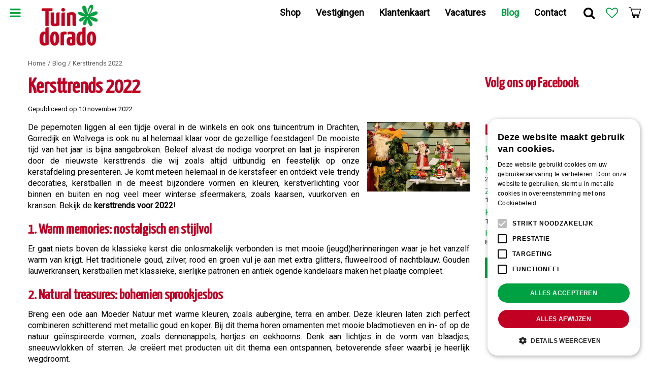

--- FILE ---
content_type: text/html; charset=utf-8
request_url: https://www.tuindorado.nl/blog/1265/kersttrends-2022
body_size: 25834
content:
<!DOCTYPE html>
<html lang="nl"><head>
<meta charset="utf-8">
<!-- Google Tag Manager -->
<script>(function(w,d,s,l,i){w[l]=w[l]||[];w[l].push({'gtm.start':
new Date().getTime(),event:'gtm.js'});var f=d.getElementsByTagName(s)[0],
j=d.createElement(s),dl=l!='dataLayer'?'&l='+l:'';j.async=true;j.src=
'https://www.googletagmanager.com/gtm.js?id='+i+dl;f.parentNode.insertBefore(j,f);
})(window,document,'script','dataLayer','GTM-M6682PQX');</script>
<!-- End Google Tag Manager --><meta name="viewport" content="width=device-width, initial-scale=1, maximum-scale=1, minimum-scale=1, shrink-to-fit=no">
<title>Kersttrends 2022 - Tuindorado</title>
<meta name="keywords" content="tuincentrum, Drachten, Wolvega, Gorredijk, Friesland, Weber barbecues, Tuinmeubelen, Kunstkerstbomen, Diervoeding.">
<meta name="description" content="Kersttrends 2022 - Uitgebreid assortiment woon- en tuinartikelen, van tuinmeubels tot potgrond en van planten tot barbecues. Drie vestigingen in Friesland.">
<meta property="og:description" content="Kersttrends 2022 - Uitgebreid assortiment woon- en tuinartikelen, van tuinmeubels tot potgrond en van planten tot barbecues. Drie vestigingen in Friesland.">
<meta property="og:type" content="article">
<meta property="og:title" content="Kersttrends 2022">
<meta property="og:url" content="https://www.tuindorado.nl/blog/1265/kersttrends-2022">
<meta property="og:image" content="https://www.tuindorado.nl/files/images/news/kersttrends-2022-1000x675-639c7a0a6c035_og.jpg">
<meta property="og:locale" content="nl_NL">
<meta property="og:site_name" content="Tuindorado">
<meta name="format-detection" content="telephone=no">
<link rel="alternate" type="application/rss+xml" href="https://www.tuindorado.nl/blog/feed.xml">
<link href="https://www.tuindorado.nl/blog/1265/kersttrends-2022" rel="canonical" />
<link href="/files/images/icons/favicon-1522223758" rel="icon" type="image/x-icon" />
<link href="/files/images/icons/c5d3d5ca3d/apple-touch-icon-precomposed.png" rel="apple-touch-icon" />
<link rel="preload" href="/font/fontawesome-webfont.woff2?v=4.7.0" as="font" crossorigin>
<link rel="dns-prefetch" href="https://www.google-analytics.com" crossorigin>
<link rel="dns-prefetch" href="https://stats.g.doubleclick.net" crossorigin>
<link rel="stylesheet" type="text/css" href="/website/default-v2/css/style_production.86.css">



    <script type="text/javascript">
  	var app = {"baseUrl":"","assetUrl":"","locale":"nl_NL","language":"nl"};
  	app.lang = app.lang || {};
	</script>
				<!-- Facebook Pixel Code -->
		<script>
		!function(f,b,e,v,n,t,s){if(f.fbq)return;n=f.fbq=function(){n.callMethod?
		n.callMethod.apply(n,arguments):n.queue.push(arguments)};if(!f._fbq)f._fbq=n;
		n.push=n;n.loaded=!0;n.version='2.0';n.queue=[];t=b.createElement(e);t.async=!0;
		t.src=v;s=b.getElementsByTagName(e)[0];s.parentNode.insertBefore(t,s)}(window,
		document,'script','https://connect.facebook.net/en_US/fbevents.js');

		fbq('init', '1022583255250751');
		fbq('track', "PageView");
		</script>
		<!-- End Facebook Pixel Code -->
	</head>
<body class="col_equal responsive nl_NL nl news news-item">
<!-- Google Tag Manager (noscript) -->
<noscript><iframe src="https://www.googletagmanager.com/ns.html?id=GTM-M6682PQX"
height="0" width="0" style="display:none;visibility:hidden"></iframe></noscript>
<!-- End Google Tag Manager (noscript) --><script>
/*var _ac = {};
// _ac.value = '19.99'; // Optioneel: voeg waarde toe aan conversies.
// _ac.order_id = 'ABC123'; // Voeg je eigen order-id toe voor rapportage (optioneel)
_ac.product = '123456'; // Webmaster: vervang op de productpagina 123456 door het product id.

(function(d, t) {
  var a = d.createElement(t), s = d.getElementsByTagName(t)[0];
  a.async = a.src = '//pixel.adcrowd.com/smartpixel/876e1c59023b1a0e95808168e1a8ff89.js';
  s.parentNode.insertBefore(a, s);
}(document, 'script'));*/
</script>
<script>
window.onload = function() {
$('#frontpage_block_135 .location_phonenumber a').click( function() {
		ga('send', 'event', 'Drachten telefoon', 'click', 'Bellen');
	});
	
	$('#frontpage_block_137 .location_phonenumber a').click( function() {
		ga('send', 'event', 'Gorredijk telefoon', 'click', 'Bellen');
	});
	
	$('#frontpage_block_139 .location_phonenumber a').click( function() {
		ga('send', 'event', 'Wolvega telefoon', 'click', 'Bellen');
	});
	
	$('#frontpage_block_138 .location_phonenumber a').click( function() {
		ga('send', 'event', 'Shop Oosterwolde telefoon', 'click', 'Bellen');
	});
	
	$('#frontpage_block_140 .location_phonenumber a').click( function() {
		ga('send', 'event', 'Shop Gorredijk telefoon', 'click', 'Bellen');
	});
	
	$('#frontpage_block_135 .location_link a').click( function() {
		ga('send', 'event', 'Drachten plan route', 'click', 'Maps vergroten');
	});
	
	$('#frontpage_block_137 .location_link a').click( function() {
		ga('send', 'event', 'Gorredijk plan route', 'click', 'Maps vergroten');
	});
	
	$('#frontpage_block_139 .location_link a').click( function() {
		ga('send', 'event', 'Wolvega plan route', 'click', 'Maps vergroten');
	});
	
	$('#frontpage_block_138 .location_link a').click( function() {
		ga('send', 'event', 'Shop Oosterwolde plan route', 'click', 'Maps vergroten');
	});
	
	$('#frontpage_block_140 .location_link a').click( function() {
		ga('send', 'event', 'Shop Gorredijk plan route', 'click', 'Maps vergroten');
	});
}
</script><div id="body_content">
	<div id=skip-link><a href="#content" class="sr-only sr-only-focusable">Ga naar content</a></div>
		<section id=container>
		<header class="layout_placeholder placeholder-header">
	<div class=in>
		<div id="layout_block_71" class="layout_block block_type_breadcrumbs">
	<div class=in itemscope itemtype="https://schema.org/BreadcrumbList">		<div class="breadcrumb" itemprop="itemListElement" itemscope itemtype="https://schema.org/ListItem">
		  		  <a itemprop="item"  href="/" class="home" title="Home"><span itemprop="name">Home</span><meta itemprop="position" content="1"></a>
		  <div class="separator">&gt;</div>		</div>
			<div class="breadcrumb" itemprop="itemListElement" itemscope itemtype="https://schema.org/ListItem">
		  		  <a itemprop="item"  href="/blog" title="Blog"><span itemprop="name">Blog</span><meta itemprop="position" content="2"></a>
		  <div class="separator">&gt;</div>		</div>
			<div class="breadcrumb" itemprop="itemListElement" itemscope itemtype="https://schema.org/ListItem">
		  		  <a itemprop="item"  href="/blog/1265/kersttrends-2022" title="Kersttrends 2022"><span itemprop="name">Kersttrends 2022</span><meta itemprop="position" content="3"></a>
		  		</div>
	</div>
</div>	
	</div>
</header>	    <div class="column_wrapper disable_left column-2">
	    	<div class=in>
				<div class=main_column id=main_column>
					<div class="layout_placeholder placeholder-content_top">
	<div class="in">
		<div id="layout_block_63" class="layout_block block_type_logo">
	<div class=in>
		<a href="/" title="Tuindorado (Friesland): bloemen, tuinmeubels, barbecues en alles voor de kerst!" class="logo">
			<img src="/website/default-v2/images/logo.png" alt="Tuindorado (Friesland): bloemen, tuinmeubels, barbecues en alles voor de kerst!"  loading="eager">
		</a>
	</div>
</div><div id="layout_block_76" class="layout_block block_type_html block-sticky-menubtn">
		<div class="wrap">
		<div class=in>
						<div class=block-content><p><a class="fa fa-bars" href="#">Menu</a></p></div>					</div>
	</div>
	</div>
<nav id="layout_block_77" class="layout_block block_type_navigation menu-extra submenu_vertical_slide">
<div class="in">
<ul>
  <li class="first" id="item_41"><span class=headlink>
    <a id="41" title="Voorpagina" class="label " href="/" target="_self"><span class=in>Home</span></a>
             
             </span>
  </li>
  <li class="has_submenu" id="item_71"><span class=headlink>
<a class=toggler><span class=in>&#160;</span></a>    <a id="71" title="Shop" class="label " href="/producten" target="_self"><span class=in>Shop</span></a>
             <span class="submenu_button"></span>
             </span>
    <div class="sub submenu"><ul>
      <li class="first"><span class=headlink>
        <a title="Planten bestellen" class="label " href="/producten/281/planten"><span class=in>Planten bestellen</span></a>
		             </span>
      </li>
      <li><span class=headlink>
        <a title="Bloemen" class="label " href="/producten/28/bloemen-bestellen"><span class=in>Bloemen bestellen</span></a>
		             </span>
      </li>
      <li><span class=headlink>
        <a title="Huis" class="label " href="/producten/223/huis"><span class=in>Huis</span></a>
		             </span>
      </li>
      <li><span class=headlink>
        <a title="Tuin" class="label " href="/producten/9/tuin"><span class=in>Tuin</span></a>
		             </span>
      </li>
      <li><span class=headlink>
        <a title="Dier" class="label " href="/producten/10/dier"><span class=in>Dier</span></a>
		             </span>
      </li>
      <li><span class=headlink>
        <a title="Cadeaubonnen" class="label " href="/producten/177/cadeaubonnen"><span class=in>Cadeaubonnen</span></a>
		             </span>
      </li>
      <li class="last"><span class=headlink>
        <a title="Groen Klimaatplein" class="label " href="/producten/317/groen-klimaatplein"><span class=in>Groen Klimaatplein</span></a>
		             </span>
      </li>
    </ul></div>
  </li>
  <li class="has_submenu" id="item_58"><span class=headlink>
<a class=toggler><span class=in>&#160;</span></a>    <a id="58" title="Tuin" class="label " href="/producten/9/tuin" target="_self"><span class=in>Tuin</span></a>
             <span class="submenu_button"></span>
             </span>
    <div class="sub submenu"><ul>
      <li class="first"><span class=headlink>
        <a title="Barbecues" class="label " href="/producten/1/barbecue"><span class=in>Barbecues</span></a>
		             </span>
      </li>
      <li><span class=headlink>
        <a title="Beschermhoezen voor bomen" class="label " href="/producten/321/beschermhoezen-voor-bomen"><span class=in>Beschermhoezen voor bomen</span></a>
		             </span>
      </li>
      <li><span class=headlink>
        <a title="Biodiversiteit" class="label " href="/producten/275/biodiversiteit"><span class=in>Biodiversiteit</span></a>
		             </span>
      </li>
      <li><span class=headlink>
        <a title="Bloempotten buiten" class="label " href="/producten/232/bloempotten-buiten"><span class=in>Bloempotten buiten</span></a>
		             </span>
      </li>
      <li><span class=headlink>
        <a title="Bloembollen / Zaden" class="label " href="/producten/230/bloembollen-zaden"><span class=in>Bloembollen / Zaden</span></a>
		             </span>
      </li>
      <li><span class=headlink>
        <a title="Gewasbescherming" class="label " href="/producten/229/gewasbescherming"><span class=in>Gewasbescherming</span></a>
		             </span>
      </li>
      <li><span class=headlink>
        <a title="Graszoden" class="label " href="/producten/32/graszoden"><span class=in>Graszoden</span></a>
		             </span>
      </li>
      <li><span class=headlink>
        <a title="Grind en zand" class="label " href="/producten/269/grind-en-zand"><span class=in>Grind en zand</span></a>
		             </span>
      </li>
      <li><span class=headlink>
        <a title="Grond / Voeding" class="label " href="/producten/60/grond-voeding"><span class=in>Grond / Voeding</span></a>
		             </span>
      </li>
      <li><span class=headlink>
        <a title="Natuurlijke tuinafscheidingen" class="label " href="/producten/270/natuurlijke-tuinafscheidingen"><span class=in>Natuurlijke tuinafscheidingen</span></a>
		             </span>
      </li>
      <li><span class=headlink>
        <a title="Terras" class="label " href="/producten/276/terras"><span class=in>Terras</span></a>
		             </span>
      </li>
      <li><span class=headlink>
        <a title="Tuingereedschap" class="label " href="/producten/226/tuingereedschap"><span class=in>Tuingereedschap</span></a>
		             </span>
      </li>
      <li><span class=headlink>
        <a title="Tuindecoratie" class="label " href="/producten/225/tuindecoratie"><span class=in>Tuindecoratie</span></a>
		             </span>
      </li>
      <li><span class=headlink>
        <a title="Tuinplanten" class="label " href="/producten/220/tuinplanten"><span class=in>Tuinplanten</span></a>
		             </span>
      </li>
      <li><span class=headlink>
        <a title="Tuinmaterialen overig" class="label " href="/producten/298/tuinmaterialen-overig"><span class=in>Tuinmaterialen overig</span></a>
		             </span>
      </li>
      <li><span class=headlink>
        <a title="Tuinmeubelen" class="label " href="/producten/70/tuinmeubelen"><span class=in>Tuinmeubelen</span></a>
		             </span>
      </li>
      <li><span class=headlink>
        <a title="Terrasverwarming" class="label " href="/producten/261/terrasverwarming"><span class=in>Terrasverwarming</span></a>
		             </span>
      </li>
      <li><span class=headlink>
        <a title="Vijver" class="label " href="/producten/227/vijver"><span class=in>Vijver</span></a>
		             </span>
      </li>
      <li><span class=headlink>
        <a title="Zaaien en kweken" class="label " href="/producten/228/zaaien-en-kweken"><span class=in>Zaaien en kweken</span></a>
		             </span>
      </li>
      <li><span class=headlink>
        <a title="Regentonnen en gieters" class="label " href="/producten/316/regentonnen-en-gieters"><span class=in>Regentonnen en gieters</span></a>
		             </span>
      </li>
      <li><span class=headlink>
        <a title="Riet en mandwerk" class="label " href="/producten/318/riet-en-mandwerk"><span class=in>Riet en mandwerk</span></a>
		             </span>
      </li>
      <li><span class=headlink>
        <a title="Winter" class="label " href="/producten/309/winter"><span class=in>Winter</span></a>
		             </span>
      </li>
      <li><span class=headlink>
        <a title="Gazon" class="label " href="/producten/328/gazon"><span class=in>Gazon</span></a>
		             </span>
      </li>
      <li><span class=headlink>
        <a title="Water geven" class="label " href="/producten/302/water-geven"><span class=in>Water geven</span></a>
		             </span>
      </li>
      <li class="last"><span class=headlink>
        <a title="Sedum dak / Groen dak" class="label " href="/producten/333/sedum-dak-groen-dak"><span class=in>Sedum dak / Groen dak</span></a>
		             </span>
      </li>
    </ul></div>
  </li>
  <li class="" id="item_42"><span class=headlink>
    <a id="42" title="Klantenkaart" class="label " href="/klantenkaart" target="_self"><span class=in>Klantenkaart</span></a>
             
             </span>
  </li>
  <li class="" id="item_86"><span class=headlink>
    <a id="86" title="Cadeaubon" class="label " href="/producten/177/cadeaubonnen" target="_self"><span class=in>Cadeaubon</span></a>
             
             </span>
  </li>
  <li class="" id="item_65"><span class=headlink>
    <a id="65" title="Bezorgen" class="label " href="/bezorgen" target="_self"><span class=in>Bezorgen</span></a>
             
             </span>
  </li>
  <li class="has_submenu" id="item_45"><span class=headlink>
<a class=toggler><span class=in>&#160;</span></a>    <a id="45" title="Bloemen bestellen" class="label " href="/producten/28/bloemen-bestellen" target="_self"><span class=in>Bloemen bestellen</span></a>
             <span class="submenu_button"></span>
             </span>
    <div class="sub submenu"><ul>
      <li class="first"><span class=headlink>
        <a title="Snijbloemen" class="label " href="/producten/248/snijbloemen"><span class=in>Snijbloemen</span></a>
		             </span>
      </li>
      <li><span class=headlink>
        <a title="Trouwboeketten" class="label " href="/producten/271/trouwboeketten"><span class=in>Trouwboeketten</span></a>
		             </span>
      </li>
      <li class="last"><span class=headlink>
        <a title="Rouwboeketten" class="label " href="/producten/268/rouwboeketten"><span class=in>Rouwboeketten</span></a>
		             </span>
      </li>
    </ul></div>
  </li>
  <li class="has_submenu" id="item_116"><span class=headlink>
<a class=toggler><span class=in>&#160;</span></a>    <a id="116" title="Groen Klimaatplein" class="label " href="/producten/317/groen-klimaatplein" target="_self"><span class=in>Groen Klimaatplein</span></a>
             <span class="submenu_button"></span>
             </span>
    <div class="sub submenu"><ul>
      <li class="first last"><span class=headlink>
        <a title="Vlindervriendelijke tuin" class="label " href="/producten/319/vlindervriendelijke-tuin"><span class=in>Vlindervriendelijke tuin</span></a>
		             </span>
      </li>
    </ul></div>
  </li>
  <li class="" id="item_105"><span class=headlink>
    <a id="105" title="Tuincafé" class="label " href="/tuincafe" target="_self"><span class=in>Tuincafé</span></a>
             
             </span>
  </li>
  <li class="has_submenu" id="item_68"><span class=headlink>
<a class=toggler><span class=in>&#160;</span></a>    <a id="68" title="Vacatures" class="label " href="/vacatures" target="_self"><span class=in>Vacatures</span></a>
             <span class="submenu_button"></span>
             </span>
    <div class="sub submenu"><ul>
      <li class="first last"><span class=headlink>
        <a title="Vacature - Open sollicitatie" class="label " href="/vacatures/7/vacature-open-sollicitatie"><span class=in>Vacature - Open sollicitatie</span></a>
		             </span>
      </li>
    </ul></div>
  </li>
  <li class="has_submenu" id="item_107"><span class=headlink>
<a class=toggler><span class=in>&#160;</span></a>    <a id="107" title="Foto's" class="label " href="/fotos" target="_self"><span class=in>Foto's</span></a>
             <span class="submenu_button"></span>
             </span>
    <div class="sub submenu"><ul>
      <li class="first"><span class=headlink>
        <a title="Tuindorado Café" class="label " href="/fotos/35/tuindorado-cafe"><span class=in>Tuindorado Café</span></a>
		             </span>
      </li>
      <li><span class=headlink>
        <a title="Kerst 2025" class="label " href="/fotos/33/kerst-2025"><span class=in>Kerst 2025</span></a>
		             </span>
      </li>
      <li><span class=headlink>
        <a title="Weber BBQ Demo" class="label " href="/fotos/22/weber-bbq-demo"><span class=in>Weber BBQ Demo</span></a>
		             </span>
      </li>
      <li><span class=headlink>
        <a title="Lekkers van de Weber barbecue" class="label " href="/fotos/15/lekkers-van-de-weber-barbecue"><span class=in>Lekkers van de Weber barbecue</span></a>
		             </span>
      </li>
      <li><span class=headlink>
        <a title="Luville &amp; Dickensville Elfsteden" class="label " href="/fotos/13/luville-dickensville-elfsteden"><span class=in>Luville &amp; Dickensville Elfsteden</span></a>
		             </span>
      </li>
      <li><span class=headlink>
        <a title="rouwboeketten" class="label " href="/fotos/36/rouwboeketten"><span class=in>rouwboeketten</span></a>
		             </span>
      </li>
      <li class="last"><span class=headlink>
        <a title="Bloemboeketten Tuindorado" class="label " href="/fotos/37/bloemboeketten-tuindorado"><span class=in>Bloemboeketten Tuindorado</span></a>
		             </span>
      </li>
    </ul></div>
  </li>
  <li class="" id="item_44"><span class=headlink>
    <a id="44" title="Vestigingen &amp; Openingstijden" class="label " href="/vestigingen" target="_self"><span class=in>Vestigingen &amp; Openingstijden</span></a>
             
             </span>
  </li>
</ul>
</div>
</nav>
<nav id="layout_block_64" class="layout_block block_type_navigation menu-main submenu_vertical_show">
<div class="in">
<ul>
  <li class="first has_submenu" id="item_69"><span class=headlink>
    <a id="69" title="Shop" class="label " href="/producten" target="_self"><span class=in>Shop</span></a>
             <span class="submenu_button"></span>
             </span>
    <div class="sub submenu"><ul>
      <li class="first"><span class=headlink>
        <a title="Planten bestellen" class="label " href="/producten/281/planten"><span class=in>Planten bestellen</span></a>
		             </span>
      </li>
      <li><span class=headlink>
        <a title="Bloemen" class="label " href="/producten/28/bloemen-bestellen"><span class=in>Bloemen bestellen</span></a>
		             </span>
      </li>
      <li><span class=headlink>
        <a title="Huis" class="label " href="/producten/223/huis"><span class=in>Huis</span></a>
		             </span>
      </li>
      <li><span class=headlink>
        <a title="Tuin" class="label " href="/producten/9/tuin"><span class=in>Tuin</span></a>
		             </span>
      </li>
      <li><span class=headlink>
        <a title="Dier" class="label " href="/producten/10/dier"><span class=in>Dier</span></a>
		             </span>
      </li>
      <li><span class=headlink>
        <a title="Cadeaubonnen" class="label " href="/producten/177/cadeaubonnen"><span class=in>Cadeaubonnen</span></a>
		             </span>
      </li>
      <li class="last"><span class=headlink>
        <a title="Groen Klimaatplein" class="label " href="/producten/317/groen-klimaatplein"><span class=in>Groen Klimaatplein</span></a>
		             </span>
      </li>
    </ul></div>
  </li>
  <li class="has_submenu" id="item_8"><span class=headlink>
    <a id="8" title="Vestigingen" class="label " href="/vestigingen" target="_self"><span class=in>Vestigingen</span></a>
             <span class="submenu_button"></span>
             </span>
    <div class="sub submenu"><ul>
      <li><span class=headlink>
        <a id="20" title="Tuindorado Drachten" class="label " href="/vestiging/drachten" target="_self"><span class=in>Tuindorado Drachten</span></a>
		             </span>
      </li>
      <li><span class=headlink>
        <a id="21" title="Tuindorado Gorredijk" class="label " href="/vestiging/gorredijk" target="_self"><span class=in>Tuindorado Gorredijk</span></a>
		             </span>
      </li>
      <li><span class=headlink>
        <a id="22" title="Tuindorado Wolvega" class="label " href="/vestiging/wolvega" target="_self"><span class=in>Tuindorado Wolvega</span></a>
		             </span>
      </li>
    </ul></div>
  </li>
  <li class="" id="item_95"><span class=headlink>
    <a id="95" title="Klantenkaart" class="label " href="/klantenkaart" target="_self"><span class=in>Klantenkaart</span></a>
             
             </span>
  </li>
  <li class="has_submenu" id="item_110"><span class=headlink>
    <a id="110" title="Vacatures" class="label " href="/vacatures" target="_self"><span class=in>Vacatures</span></a>
             <span class="submenu_button"></span>
             </span>
    <div class="sub submenu"><ul>
      <li class="first last"><span class=headlink>
        <a title="Vacature - Open sollicitatie" class="label " href="/vacatures/7/vacature-open-sollicitatie"><span class=in>Vacature - Open sollicitatie</span></a>
		             </span>
      </li>
    </ul></div>
  </li>
  <li class="active" id="item_2"><span class=headlink>
    <a id="2" title="Blog" class="label " href="/blog" target="_self"><span class=in>Blog</span></a>
             
             </span>
  </li>
  <li class="" id="item_61"><span class=headlink>
    <a id="61" title="Contact" class="label " href="https://www.tuindorado.nl/openingstijden" target="_self"><span class=in>Contact</span></a>
             
             </span>
  </li>
</ul>
</div>
</nav>
<div id="layout_block_67" class="layout_block block_type_html block-sticky-search">
		<div class="wrap">
		<div class=in>
						<div class=block-content><p><a class="fa fa-search" href="#">Zoek</a></p></div>					</div>
	</div>
	</div>
<div id="layout_block_79" class="layout_block block_type_login_box popup">
	<div class=wrap>
		<div class=in>
			<div class=block-content>
										<ul>
														<li class="show-login">
								<a title="Klantenkaart" class="login-link-element" href="#"><span>Klantenkaart</span></a>
								<div class="login-box">
									<form class=form method="post" action="/index/inloggen">
										<fieldset>
											<label for="user">Kaartnummer</label>
											<input type="text" name="user" id="user" class="text" placeholder="Kaartnummer">
											<label for="password">Postcode</label>
											<input type="password" name="password" id="password" class="text" placeholder="Postcode">
																						<input type="submit" class="btn btn-default" value="Inloggen">
										</fieldset>
									</form>
								</div>
							</li>
						</ul>
													</div>
		</div>
	</div>
</div>
<div id="layout_block_80" class="layout_block block_type_webshop_wishlist" onclick="document.location.href='/webwinkel/wishlist'" title="Ga naar je wensenlijst">
	<div class="wrap">
		<div class=in>
						<div class=block-content>
				<a href="/webwinkel/wishlist" title="Wensenlijst" class="wishlistLink">
					<span class="info no_items">
						Er staan geen producten op je wensenlijst.					</span>
				</a>
			</div>
					</div>
	</div>
</div>
<div id="layout_block_65" class="layout_block block_type_webshop_shoppingcart"  title="Ga naar je winkelwagen">
	<div class="wrap popup-cart-container">
		<div class=in>
						<div class=block-content>
                								<a href="/winkelwagen" class="cartLink">
					<span class="info no_items">
						Jouw winkelwagen is nog leeg					</span>
				</a>
								<div class="cart-links no_items">
					<div class="pay-link"><a href="/winkelwagen" title="Bekijken">Bekijken</a></div>
				</div>
							</div>
					</div>
	</div>
</div>
<div id="layout_block_66" class="layout_block block_type_search_box_2">
	<div class=wrap>
		<div class=in>
			<div class=block-content>
				<form name="search2" class=form action="/zoeken">
					<input type=hidden id=search_id name="search_id" value="66">
					<div class="grid-10-12">
						<input type=text name=q id=search-input >
					</div>
					<div class="grid-2-12">
						<input type=submit name=search-submit id=search-submit value="Zoeken">
					</div>
				</form>
			</div>
		</div>
	</div>
</div>
	</div>
</div>					<section id=content tabindex="-1">
						<div class=in>
																					<article class=news-details itemscope itemtype="https://schema.org/NewsArticle">
	<div class=news-title><h1 itemprop="headline" title="Kersttrends 2022">Kersttrends 2022</h1></div>
	<time itemprop="datePublished" datetime="2022-11-10T00:00:00+01:00" class=news-date><span class="news-publish-text">Gepubliceerd op </span><span class="news-publish-date">10 november 2022</span></time>
		<div class=news-text itemprop="articleBody">
		<figure itemprop="image" itemscope itemtype="https://schema.org/ImageObject">
                <a class="fancybox" href="/files/images/news/kersttrends-2022-1000x675-639c7a0a6c035_n.jpg" title="Kersttrends 2022">
                    <img itemprop="contentUrl" src="/files/images/news/kersttrends-2022-1000x675-639c7a0a6c035_s.jpg" alt="Kersttrends 2022" width="1000" height="675" />
                </a>
            </figure><p>De pepernoten liggen&nbsp;al een tijdje overal in de winkels en ook ons tuincentrum in Drachten, Gorredijk en Wolvega is ook nu al helemaal klaar voor de gezellige feestdagen! De mooiste tijd van het jaar is bijna aangebroken. Beleef alvast de nodige voorpret en laat je inspireren door de nieuwste kersttrends die wij zoals altijd uitbundig en feestelijk op onze kerstafdeling&nbsp;presenteren. Je komt meteen helemaal in de kerstsfeer en ontdekt&nbsp;vele trendy decoraties, kerstballen in de meest bijzondere vormen en kleuren, kerstverlichting voor binnen en buiten en nog veel meer winterse sfeermakers, zoals kaarsen, vuurkorven en kransen. Bekijk de <strong>kersttrends voor 2022</strong>!</p>
<h2>1. Warm memories: nostalgisch en stijlvol</h2>
<p>Er gaat niets boven de klassieke kerst die onlosmakelijk verbonden is met mooie (jeugd)herinneringen waar je het vanzelf warm van krijgt. Het traditionele goud, zilver, rood en groen vul je aan met extra glitters, fluweelrood of nachtblauw. Gouden lauwerkransen, kerstballen met klassieke, sierlijke patronen en antiek ogende kandelaars maken het plaatje compleet.</p>
<h2>2. Natural treasures: bohemien sprookjesbos</h2>
<p>Breng een ode aan Moeder Natuur met warme kleuren, zoals aubergine, terra en amber. Deze kleuren laten zich perfect combineren schitterend met metallic goud en koper. Bij dit thema horen ornamenten met mooie bladmotieven en in- of op de natuur geïnspireerde vormen, zoals dennenappels, hertjes en eekhoorns. Denk aan lichtjes in de vorm van blaadjes, sneeuwvlokken of sterren. Je creëert met producten uit dit thema&nbsp;een ontspannen, betoverende sfeer waarbij je heerlijk wegdroomt.</p>
<h2>3. Comfy tones: knus en zacht</h2>
<p>Aaibare materialen, zoals ornamenten van stof en met zacht fluweel beklede kerstballen, voeren de boventoon binnen dit knusse thema. Geen harde materialen of lijnen, maar juist wollig, fluffy en veel rondingen. Met bijvoorbeeld bolvormige kandelaars op tafel en kwastjes en pomponnetjes in de boom. Gecombineerd met zoete pastelkleuren en goudaccenten, dompel je jezelf met deze trend onder in zachtheid. Letterlijk en figuurlijk.&nbsp;</p>
<h2>4. Clear Mindset: winterwonderland</h2>
<p>Beelden van witte, winterse of bevroren landschappen brengen iedereen meteen in kerststemming. Sneeuw, ijs en kou vormen de inspiratiebronnen voor deze trend.&nbsp;Sneeuwwitte versieringen gecombineerd met koele tinten, zoals ijsblauw, parelmoer, zachtroze en licht mosgroen. Pailletten en pareltjes vormen daarbij een ijzig mooi accent.&nbsp;</p>
<h2>5. Candy Cane Lane: speels en suikerzoet</h2>
<p>In Engeland en Amerika mogen de rood-witte zuurstokjes ('candy canes') bij een traditionele kerst zeker niet ontbreken. Deze schattige kerstfiguurtjes zie je bij ons ook steeds vaker terug in decoratie. Kerstrood, sneeuwwit en zoet roze keren steeds meer&nbsp;terug in allerlei decoraties, maar bijvoorbeeld ook de klassieke notenkraker, kerstmannen, rendieren en kerstsokken duiken overal op. En heel veel snoepvormige decoraties, zoals kerstballen in de vorm van een soort kauwgomballen en lolly's voor in de boom. Vergeet niet iedere avond je tanden te poetsen!&nbsp;</p>
<h2>Kom kersttrendshoppen in Drachten, Gorredijk en Wolvega</h2>
<p>Ons tuincentrum in Drachten, Gorredijk en Wolvega wenst je nu alvast heel fijne, warme en gezellige kerstdagen! Kom langs op onze kerstafdeling en laat je inspireren. Je bent gewaarschuwd: onze medewerkers hebben zó hun best gedaan, dat je onmogelijk met lege handen de deur uitloopt. Neem ook een kijkje op onze afdeling kerstverlichting voor duurzame kerstlampjes voor binnen, buiten en in de kerstboom.</p>
	</div>
		<meta itemprop="author" content="Tuindorado" />
	</article>

<div id=extra-news-items class=" dont-show-date dont-show-text">
	<div class=in>
		<div id=extra-news-items-title><h3>Kijk ook eens naar de volgende berichten:</h3></div>
				<div id=extra-news-items-content class=flex-items>
							<div class=extra-news-item>
					<div class=wrap>
						<div class=in>
														<div class=news-title><h2><a href="/blog/1284/fleurige-huis-en-tuintips-voor-februari" title="Fleurige huis- en tuintips voor februari">Fleurige huis- en tuintips voor februari</a></h2></div>
														<div class=news-text>
								<figure>
                                        <a href="/blog/1284/fleurige-huis-en-tuintips-voor-februari" title="Fleurige huis- en tuintips voor februari">
                                            <img src="/files/images/news/fleurige-huis-en-tuintips-voor-februari-1024x731-692d739d68dbc_s.png" alt="Fleurige huis- en tuintips voor februari" width="1024" height="731" />
                                        </a>
                                    </figure>							</div>
																				</div>
					</div>
				</div>
							<div class=extra-news-item>
					<div class=wrap>
						<div class=in>
														<div class=news-title><h2><a href="/blog/1281/moestuinieren-in-de-winter" title="Moestuinieren in de winter">Moestuinieren in de winter</a></h2></div>
														<div class=news-text>
								<figure>
                                        <a href="/blog/1281/moestuinieren-in-de-winter" title="Moestuinieren in de winter">
                                            <img src="/files/images/news/moestuinieren-in-de-winter-1000x666-692d739c7303f_s.jpg" alt="Moestuinieren in de winter" width="1000" height="666" />
                                        </a>
                                    </figure>							</div>
																				</div>
					</div>
				</div>
							<div class=extra-news-item>
					<div class=wrap>
						<div class=in>
														<div class=news-title><h2><a href="/blog/1280/zo-neem-je-winterstekken" title="Zo neem je winterstekken">Zo neem je winterstekken</a></h2></div>
														<div class=news-text>
								<figure>
                                        <a href="/blog/1280/zo-neem-je-winterstekken" title="Zo neem je winterstekken">
                                            <img src="/files/images/news/zo-neem-je-winterstekken-1000x667-692d73407dcb2_s.jpg" alt="Zo neem je winterstekken" width="1000" height="667" />
                                        </a>
                                    </figure>							</div>
																				</div>
					</div>
				</div>
							<div class=extra-news-item>
					<div class=wrap>
						<div class=in>
														<div class=news-title><h2><a href="/blog/1278/kerstboom-eruit-kamerplant-erin" title="Kerstboom eruit, kamerplant erin!">Kerstboom eruit, kamerplant erin!</a></h2></div>
														<div class=news-text>
								<figure>
                                        <a href="/blog/1278/kerstboom-eruit-kamerplant-erin" title="Kerstboom eruit, kamerplant erin!">
                                            <img src="/files/images/news/kerstboom-eruit-kamerplant-erin-1000x666-692d733eb2249_s.jpg" alt="Kerstboom eruit, kamerplant erin!" width="1000" height="666" />
                                        </a>
                                    </figure>							</div>
																				</div>
					</div>
				</div>
					</div>
	</div>
</div>
<script type="text/javascript">
var firstRun = true;

function setConformingHeight(el, newHeight) {
	// set the height to something new, but remember the original height in case things change
	el.data("originalHeight", (el.data("originalHeight") == undefined) ? (el.outerHeight()) : (el.data("originalHeight")));
	el.attr('style', ((el.data("originalStyle") != undefined) ? (el.data("originalStyle")) : '') + 'height: ' + newHeight + 'px !important;');
}

function getOriginalHeight(el) {
	// if the height has changed, send the originalHeight
	return (el.data("originalHeight") == undefined) ? (el.outerHeight()) : (el.data("originalHeight"));
}

function saveOriginalStyles(elements) {
	elements.each(function() {
		var $this = $(this)
		$this.data("originalStyle", (($this.attr('style') != undefined) ? ($this.attr('style')) : ''));
	});
}

function columnConformBlock(container, items) {
	var currentTallest = 0,
		currentRowStart = 0,
		rowDivs = [];

	var elements = $(container).find(items);

	if (firstRun) {
		saveOriginalStyles(elements);
		firstRun = false;
	}

	// first remove originalHeight data and reset height
	elements.removeData('originalHeight').attr('style', 'height: auto !important;');

	// find the tallest DIV in the row, and set the heights of all of the DIVs to match it.
	elements.each(function() {
		var $this = $(this);
		if(currentRowStart != $this.position().top) {
			// we just came to a new row.  Set all the heights on the completed row
			for(currentDiv = 0 ; currentDiv < rowDivs.length ; currentDiv++)
				setConformingHeight(rowDivs[currentDiv], currentTallest);

			// set the variables for the new row
			rowDivs = []; // empty the array
			currentRowStart = $this.position().top;
			currentTallest = getOriginalHeight($this);
			rowDivs.push($this);
		} else {
			// another div on the current row.  Add it to the list and check if it's taller
			rowDivs.push($this);
			currentTallest = (currentTallest < getOriginalHeight($this)) ? (getOriginalHeight($this)) : (currentTallest);
		}
		// do the last row
		for(currentDiv = 0 ; currentDiv < rowDivs.length ; currentDiv++)
			setConformingHeight(rowDivs[currentDiv], currentTallest);
	});
}
</script>
    				
													</div>
					</section>
									</div>
				<aside class="layout_placeholder placeholder-right">
	<div class="in">
		<div id='fb-root'></div>
<script>(function(d, s, id) {
  var js, fjs = d.getElementsByTagName(s)[0];
  if (d.getElementById(id)) return;
  js = d.createElement(s); js.id = id;
  js.src = '//connect.facebook.net/nl_NL/sdk.js#xfbml=1&version=v2.4';
  fjs.parentNode.insertBefore(js, fjs);
}(document, 'script', 'facebook-jssdk'));</script><div id="layout_block_96" class="layout_block block_type_socialmedia_icons">
	<div class=wrap>
		<div class=in>
						<div class=block-title><h2 title="Volg ons op Facebook">Volg ons op Facebook</h2></div>
						<div class=block-content>
				<div class="fb_widget fb_like_box"><div class="fb-page" data-href="http://www.facebook.com/Tuindorado?fref=ts" data-width="270" data-height="320" data-small-header="true" data-adapt-container-width="true" data-hide-cover="false" data-show-facepile="false" data-show-posts="true"><div class="fb-xfbml-parse-ignore"></div></div></div>				
			</div>
		</div>
	</div>
</div>

<div id="layout_block_97" class="layout_block block_type_newslist">
		<div class=wrap>
		<div class=in>
			<div class=block-title><h2 title="Laatste nieuws"><a href="/blog">Laatste nieuws</a></h2></div>
			<div class=block-content>
				<ul>
				<li class="odd">
						<a href="/blog/1284/fleurige-huis-en-tuintips-voor-februari" title="Fleurige huis- en tuintips voor februari">
							<span class="title">Fleurige huis- en tuintips voor februari</span>
							<span class="date">1 februari 2026</span>
						</a>
					</li><li class="even">
						<a href="/blog/1281/moestuinieren-in-de-winter" title="Moestuinieren in de winter">
							<span class="title">Moestuinieren in de winter</span>
							<span class="date">20 januari 2026</span>
						</a>
					</li><li class="odd">
						<a href="/blog/1280/zo-neem-je-winterstekken" title="Zo neem je winterstekken">
							<span class="title">Zo neem je winterstekken</span>
							<span class="date">15 januari 2026</span>
						</a>
					</li><li class="even">
						<a href="/blog/1278/kerstboom-eruit-kamerplant-erin" title="Kerstboom eruit, kamerplant erin!">
							<span class="title">Kerstboom eruit, kamerplant erin!</span>
							<span class="date">13 januari 2026</span>
						</a>
					</li><li class="odd">
						<a href="/blog/1277/huis-en-tuindiertips-tijdens-koude-winterdagen" title="Huis- en tuindiertips tijdens koude winterdagen ">
							<span class="title">Huis- en tuindiertips tijdens koude winterdagen </span>
							<span class="date">8 januari 2026</span>
						</a>
					</li>				</ul>
				
				<a class="more_link" title="Klik hier voor het nieuwsarchief" href="/blog">Meer nieuws</a>
			</div>
		</div>
	</div>
</div>	
	</div>
</aside>			</div>
	    </div>
	    <footer class="layout_placeholder placeholder-footer">
	<div class="in">
		<div id="layout_block_88" class="layout_block block_type_html block-footer-widget">
		<div class="wrap">
		<div class=in>
						<div class=block-content><h3 style="text-align: center;"><a href="https://www.instagram.com/tuindorado/" rel="noopener noreferrer" target="_blank">Volg ons op Instagram</a></h3>
<!-- LightWidget WIDGET --><script 
src="https://cdn.lightwidget.com/widgets/lightwidget.js"></script>

<p style="text-align: center;"><iframe allowtransparency="true" class="lightwidget-widget" frameborder="0" scrolling="no" src="//lightwidget.com/widgets/a15ae1fa492559ec8c93cd6a784a8945.html" style="width:100%;border:0;overflow:hidden;" width="100%"></iframe></p></div>					</div>
	</div>
	</div>
<div id="layout_block_102" class="layout_block block_type_html block-newsletter-widget">
		<div class="wrap">
		<div class=in>
						<div class=block-content><meta charset="UTF-8"><meta name="viewport" content="width=device-width, initial-scale=1.0">
<title></title>
<link href="https://cdn.notifica.re/libs/email/forms.min.css" rel="stylesheet" type="text/css" />
<style type="text/css">.formHeader {
            color: #c10024;
        }

        .formdesc a {
            color: #c10024;
            text-decoration: none;
        }

        .formdesc a:hover {
            text-decoration: underline;
        }

        .ntcEmailForm:not(.unstyled) .formArea .formButton {
            background: #00a142;
            cursor: pointer;
            border-radius: 0 0 14px 0;
            transition: .5s all;
            color: #fff;
            padding: 10px 15px;
            font-weight: 700;
            line-height: 20px;
        }

        .ntcEmailForm:not(.unstyled) .formArea .formButton:hover {
            background-color: #008034;
        }

        .flex-d {
            display: flex;
            gap: 10px;
        }

        .flex-d .userDataFields {
            width: 50%;
        }
</style>
<form action="https://b3f29a019a26cbf7741869ee4509592619fc5ef2417dee4e21954956a9129508:802e3a9629b8e5bc823293612edc0a4e61cdecb1f89f94c9253c71d83544239b@push.notifica.re/email/subscribe" class="ntcEmailForm" method="post">
<div class="formArea">
<h2 class="formHeader">Onze nieuwsbrief ontvangen? Meld je aan!</h2>

<p class="formdesc">Schrijf je in voor onder andere de wekelijkse nieuwsbrief:<br />
Wij slaan jouw gegevens secuur op conform onze <a href="https://www.tuindorado.nl/privacy-policy" rel="noopener noreferrer" target="_blank"><span style="color:#c10024;">privacy policy</span></a>.</p>

<div class="flex-d">
<div class="userDataFields">
<div class="formFieldGroup"><label class="formLabel" for="ntcfirst_name">voornaam</label> <input class="formField" id="ntcfirst_name" name="first_name" type="text" value="" /></div>
</div>

<div class="userDataFields">
<div class="formFieldGroup"><label class="formLabel" for="ntcfirst_name">achternaam</label> <input class="formField" id="ntclast_name" name="last_name" type="text" value="" /></div>
</div>
</div>

<div class="formFieldGroup"><label class="formLabel" for="myEmailField">E-mailadres</label> <input autocomplete="off" class="formField" id="myEmailField" name="email" type="email" value="" /></div>

<div class="formResults">
<div class="responseSuccess" style="display:none">&nbsp;</div>

<div class="responseError" style="display:none">&nbsp;</div>
</div>

<div aria-hidden="true" style="position: absolute; left: -5000px;"><input name="formAppKey" tabindex="-1" type="text" value="" /></div>
<input name="tags" type="hidden" value="" /> <input name="determineLocation" type="hidden" value="false" /> <input name="language" type="hidden" value="nl" /> <input name="region" type="hidden" value="" /> <input name="messageSuccess" type="hidden" value="Ga naar je e-mail en bevestig je e-mailadres!" /> <input name="messageError" type="hidden" value="Er is een fout opgetreden tijdens het verwerken van uw inschrijving." /> <input class="formButton" name="formButton" type="submit" value="Versturen" /></div>
</form>
<!-- You might want to put this next line just before the closing BODY tag --><script src="https://cdn.notifica.re/libs/email/forms.min.js"></script><!--End Subscription Form --><!-- Optional: Listen to this form events --><script>
        document.addEventListener("notificareEmailForms:submitted", function () {
            console.log('submitted');
        });
        document.addEventListener("notificareEmailForms:success", function () {
            console.log('success');
        });
        document.addEventListener("notificareEmailForms:error", function () {
            console.log('error');
        });
    </script><!-- End of event listeners -->

<p>&nbsp;</p></div>					</div>
	</div>
	</div>
<div id="layout_block_101" class="layout_block block_type_giftcard_balance_check">
	<div class=wrap>
		<div class=in>
						<div class=block-title><h2 title="Tuindorado Kadopas saldo check">Tuindorado Kadopas saldo check</h2></div>
						<div class=block-content>
				<p class="description">* vul de laatste 9 cijfers op jouw kadopas in</p>				<div id="giftcard-balance-check">
					<div class="form">
						<div class="grid-12-12 clear">
							<label for=giftcard_cardnumber class="required">Kaartnummer: <em class="form-req">*</em></label>
							<input type="text" name="giftcard_cardnumber" id="giftcard_cardnumber">
						</div>
												<div class="grid-12-12 clear" id>
							<span id="giftcard-balance-result"></span>
							<ul class=errors id="giftcard-balance-errors" style="display:none;"></ul>
						</div>
						
						<div class="grid-12-12 clear">
							<a href="#" class="btn btn-default" onclick="CheckGiftcardBalance(); return false;">Check saldo</a>
						</div>
					</div>
				</div>

			</div>
		</div>
	</div>
	<script type="text/javascript">
	function CheckGiftcardBalance(){
		$('#giftcard-balance-errors').hide();
		$('#giftcard-balance-result').html('');
		$.ajax({
			type: 'post',
			url: '/retailvista/giftcard/check-balance',
			data: {
				'giftcard_cardnumber': $('#giftcard_cardnumber').val()			},
			cache: false,
			error: function(){ $("#giftcard-balance-result").html('Er ging iets verkeerd, probeer opnieuw door de pagina te verversen.'); },
			success: function(data){
				if(data){
					if(data.success){
						$('#giftcard-balance-result').html(data.balance_result);
					}else{
						$('#giftcard-balance-errors').html('<li>' + data.message + '</li>');
						$('#giftcard-balance-errors').show();
					}
				}
				return false;
			}
		});
	}
	</script>
</div>	<div id="layout_block_57" class="layout_block block_type_seofooter">
	<ul class="footer columns3">
    <li>
        <span>Informatie</span>
        <ul>
            <li>
                <a title="Bezorgen" href="https://www.tuindorado.nl/bezorgen" target="_self">Bezorgen</a>
            </li>
            <li>
                <a title="Algemene voorwaarden" href="/algemene-voorwaarden" target="_self">Algemene voorwaarden</a>
            </li>
            <li>
                <a title="Privacy policy" href="/privacy-policy" target="_self">Privacy policy</a>
            </li>
            <li>
                <a title="Tuincentrum" href="https://www.tuindorado.nl/tuincentrum" target="_self">Tuincentrum</a>
            </li>
        </ul>
    </li>
    <li>
        <span>Bloemen en planten</span>
        <ul>
            <li>
                <a title="Populaire kamerplanten" href="https://www.tuindorado.nl/blog/tag/populaire+planten" target="_self">Populaire kamerplanten</a>
            </li>
            <li>
                <a title="Populaire snijbloemen" href="https://www.tuindorado.nl/blog/tag/populaire+snijbloemen" target="_self">Populaire snijbloemen</a>
            </li>
            <li>
                <a title="Verzorging bloemen en planten" href="https://www.tuindorado.nl/blog/tag/verzorging+bloemen+en+planten" target="_self">Verzorging bloemen en planten</a>
            </li>
            <li>
                <a title="Bloemist Drachten" href="/bloemist-drachten" target="_self">Bloemist Drachten</a>
            </li>
            <li>
                <a title="Bloemen Gorredijk" href="https://www.tuindorado.nl/bloemen-gorredijk" target="_self">Bloemen Gorredijk</a>
            </li>
            <li>
                <a title="Bloemen Heerenveen" href="https://www.tuindorado.nl/bloemen-heerenveen" target="_self">Bloemen Heerenveen</a>
            </li>
            <li>
                <a title="Bloemen Wolvega" href="https://www.tuindorado.nl/bloemen-wolvega" target="_self">Bloemen Wolvega</a>
            </li>
            <li>
                <a title="Bloemen Beetsterzwaag" href="https://www.tuindorado.nl/bloemen-beetsterzwaag" target="_self">Bloemen Beetsterzwaag</a>
            </li>
            <li>
                <a title="Bloemen Steenwijk" href="https://www.tuindorado.nl/bloemen-steenwijk" target="_self">Bloemen Steenwijk</a>
            </li>
            <li>
                <a title="Bloemen Jubbega" href="https://www.tuindorado.nl/bloemen-jubbega" target="_self">Bloemen Jubbega</a>
            </li>
            <li>
                <a title="Bloemen Oldemarkt" href="https://www.tuindorado.nl/bloemen-oldemarkt" target="_self">Bloemen Oldemarkt</a>
            </li>
            <li>
                <a title="Bloemen Burgum" href="https://www.tuindorado.nl/bloemen-burgum" target="_self">Bloemen Burgum</a>
            </li>
            <li>
                <a title="Bloemen Noordwolde" href="https://www.tuindorado.nl/bloemen-noordwolde" target="_self">Bloemen Noordwolde</a>
            </li>
        </ul>
    </li>
    <li>
        <span>Huis, Tuin en Dier</span>
        <ul>
            <li>
                <a title="Dierenwinkel Gorredijk" href="https://www.tuindorado.nl/dierenwinkel-gorredijk" target="_self">Dierenwinkel Gorredijk</a>
            </li>
            <li>
                <a title="Dierenwinkel Drachten" href="https://www.tuindorado.nl/dierenwinkel-drachten" target="_self">Dierenwinkel Drachten</a>
            </li>
            <li>
                <a title="Dierenwinkel Wolvega" href="https://www.tuindorado.nl/dierenwinkel-wolvega" target="_self">Dierenwinkel Wolvega</a>
            </li>
            <li>
                <a title="Dierenwinkel Steenwijk" href="https://www.tuindorado.nl/dierenwinkel-steenwijk" target="_self">Dierenwinkel Steenwijk</a>
            </li>
            <li>
                <a title="Dierenwinkel Haulerwijk" href="https://www.tuindorado.nl/dierenwinkel-haulerwijk" target="_self">Dierenwinkel Haulerwijk</a>
            </li>
        </ul>
    </li>
</ul>	</div>
	<div id="layout_block_10" class="layout_block block_type_html">
		<div class="wrap">
		<div class=in>
						<div class=block-title><h3 title="Volg ons op">Volg ons op</h3></div><div class=block-content><ul id="social-footer">
	<li><a class="fa fa-facebook" href="https://www.facebook.com/Tuindorado" rel="noopener noreferrer" target="_blank">Facebook</a>&nbsp;</li>
	<li><a class="fa fa-instagram" href="https://www.instagram.com/tuindorado/" rel="noopener noreferrer" target="_blank">Instagram</a>&nbsp;</li>
</ul>

<h3>Deze website is veilig</h3>

<p><img alt="Deze website bevat een SSL certificaat wat betekent dat uw gegevens altijd veilig zijn." height="50" loading="lazy" src="https://www.tuindorado.nl/files/images/SSL-certificaat-logo_s.png" style="width: 112px; height: 50px;" width="112" /></p>

<h3>Veilig betalen</h3>

<p><img alt="iDeal - Tuindorado" height="30" loading="lazy" src="https://www.tuindorado.nl/files/images/ideal_groen.jpg" style="width: 35px; height: 30px;" width="35" />&nbsp;<img alt="Cadeaukaart - Tuindorado" height="30" loading="lazy" src="https://www.tuindorado.nl/files/images/cadeaukaart-tuindorado.jpg" style="width: 50px; height: 30px;" title="Cadeaukaart - Tuindorado" width="50" /></p></div>					</div>
	</div>
	</div>
<div id="layout_block_70" class="layout_block block_type_html">
		<div class="wrap">
		<div class=in>
						<div class=block-title><h3 title="Contact &amp; Openingstijden">Contact &amp; Openingstijden</h3></div><div class=block-content><p><a class="btn" href="https://www.tuindorado.nl/vestiging/drachten" title="Openingstijden, contact en routeplanner voor Tuincentrum Drachten">Tuindorado Drachten</a></p>

<p><a class="btn" href="https://www.tuindorado.nl/vestiging/gorredijk" title="Openingstijden, contact en routeplanner voor Tuincentrum Gorredijk">Tuindorado Gorredijk</a></p>

<p><a class="btn" href="https://www.tuindorado.nl/vestiging/wolvega" title="Openingstijden, contact en routeplanner voor Tuincentrum Wolvega">Tuindorado Wolvega</a></p></div>					</div>
	</div>
	</div>
<div id="layout_block_86" class="layout_block block_type_html block-footer-copy">
		<div class="wrap">
		<div class=in>
						<div class=block-content><ul>
	<li>&copy; 2021 Tuindorado</li>
	<li><a href="https://www.gardenconnect.com/">Garden Connect</a></li>
	<li><a href="https://www.tuindorado.nl/privacy-policy">Privacy policy</a></li>
</ul></div>					</div>
	</div>
	</div>
<div id="layout_block_90" class="layout_block block_type_to_top_button fixed">
	<div class=wrap>
				<div class=block-icon><i class="fa fa-angle-up"></i></div>
	</div>
</div>	
	</div>
</footer>	</section>
</div>
<style>#fancybox-bg-ne,#fancybox-bg-nw,#fancybox-bg-se,#fancybox-bg-sw,#fancybox-left-ico,#fancybox-loading div,#fancybox-right-ico{background-image:url(/js/production/libs/fancybox/fancybox.png)}#fancybox-hide-sel-frame,#fancybox-loading div,#fancybox-overlay,#fancybox-wrap{top:0;left:0;position:absolute}#fancybox-loading{position:fixed;top:50%;left:50%;width:40px;height:40px;margin-top:-20px;margin-left:-20px;cursor:pointer;overflow:hidden;z-index:1104;display:none;-webkit-box-sizing:content-box;-moz-box-sizing:content-box;-ms-box-sizing:content-box;-o-box-sizing:content-box;box-sizing:content-box}#fancybox-loading div{width:40px;height:480px;-webkit-box-sizing:content-box;-moz-box-sizing:content-box;-ms-box-sizing:content-box;-o-box-sizing:content-box;box-sizing:content-box}#fancybox-overlay,#fancybox-tmp{box-sizing:content-box;display:none}#fancybox-overlay{width:100%;z-index:1100;-webkit-box-sizing:content-box;-moz-box-sizing:content-box;-ms-box-sizing:content-box;-o-box-sizing:content-box}#fancybox-tmp{padding:0;margin:0;border:0;overflow:auto;-webkit-box-sizing:content-box;-moz-box-sizing:content-box;-ms-box-sizing:content-box;-o-box-sizing:content-box}#fancybox-wrap{padding:20px;z-index:1101;outline:0;display:none;-webkit-box-sizing:content-box;-moz-box-sizing:content-box;-ms-box-sizing:content-box;-o-box-sizing:content-box;box-sizing:content-box;}#fancybox-outer{position:relative;width:100%;height:100%;background:#fff;-webkit-box-sizing:content-box;-moz-box-sizing:content-box;-ms-box-sizing:content-box;-o-box-sizing:content-box;box-sizing:content-box}#fancybox-content{width:0;height:0;padding:0;outline:0;position:relative;overflow:hidden;z-index:1102;border:solid #fff;-webkit-box-sizing:content-box;-moz-box-sizing:content-box;-ms-box-sizing:content-box;-o-box-sizing:content-box;box-sizing:content-box}#fancybox-hide-sel-frame{width:100%;height:100%;background:0 0;z-index:1101;-webkit-box-sizing:content-box;-moz-box-sizing:content-box;-ms-box-sizing:content-box;-o-box-sizing:content-box;box-sizing:content-box}#fancybox-close{position:absolute;top:-15px;right:-15px;width:30px;height:30px;background:url(/js/production/libs/fancybox/fancybox.png) -40px 0;cursor:pointer;z-index:1103;display:none;-webkit-box-sizing:content-box;-moz-box-sizing:content-box;-ms-box-sizing:content-box;-o-box-sizing:content-box;box-sizing:content-box}#fancybox-error{color:#444;font:400 12px/20px Arial;padding:14px;margin:0;-webkit-box-sizing:content-box;-moz-box-sizing:content-box;-ms-box-sizing:content-box;-o-box-sizing:content-box;box-sizing:content-box}#fancybox-frame,#fancybox-img{width:100%;border:none;box-sizing:content-box;height:100%}#fancybox-img{padding:0;margin:0;outline:0;line-height:0;vertical-align:top;-webkit-box-sizing:content-box;-moz-box-sizing:content-box;-ms-box-sizing:content-box;-o-box-sizing:content-box}#fancybox-frame{display:block;-webkit-box-sizing:content-box;-moz-box-sizing:content-box;-ms-box-sizing:content-box;-o-box-sizing:content-box}#fancybox-left,#fancybox-right{position:absolute;bottom:0;height:100%;width:35%;cursor:pointer;outline:0;background:url(/js/production/libs/fancybox/blank.gif);z-index:1102;display:none;-webkit-box-sizing:content-box;-moz-box-sizing:content-box;-ms-box-sizing:content-box;-o-box-sizing:content-box;box-sizing:content-box}#fancybox-left{left:0}#fancybox-right{right:0}#fancybox-left-ico,#fancybox-right-ico{position:absolute;top:50%;left:-9999px;width:30px;height:30px;margin-top:-15px;cursor:pointer;z-index:1102;display:block;-webkit-box-sizing:content-box;-moz-box-sizing:content-box;-ms-box-sizing:content-box;-o-box-sizing:content-box;box-sizing:content-box}#fancybox-left-ico{left:20px;background-position:-40px -30px}#fancybox-right-ico{left:auto;right:20px;background-position:-40px -60px}@media (min-width:992px){#fancybox-left-ico,#fancybox-right-ico{left:-9999px}}#fancybox-left:hover,#fancybox-right:hover{visibility:visible}#fancybox-left:hover span{left:20px}#fancybox-right:hover span{left:auto;right:20px}.fancybox-bg{position:absolute;padding:0;margin:0;border:0;width:20px;height:20px;z-index:1001;-webkit-box-sizing:content-box;-moz-box-sizing:content-box;-ms-box-sizing:content-box;-o-box-sizing:content-box;box-sizing:content-box}#fancybox-bg-n,#fancybox-bg-s{left:0;width:100%;background-image:url(/js/production/libs/fancybox/fancybox-x.png)}#fancybox-bg-e,#fancybox-bg-w{top:0;height:100%;background-image:url(/js/production/libs/fancybox/fancybox-y.png)}#fancybox-bg-n,#fancybox-bg-ne{box-sizing:content-box;top:-20px}#fancybox-bg-n{-webkit-box-sizing:content-box;-moz-box-sizing:content-box;-ms-box-sizing:content-box;-o-box-sizing:content-box}#fancybox-bg-ne{right:-20px;background-position:-40px -162px;-webkit-box-sizing:content-box;-moz-box-sizing:content-box;-ms-box-sizing:content-box;-o-box-sizing:content-box}#fancybox-bg-e,#fancybox-bg-se{right:-20px;box-sizing:content-box}#fancybox-bg-e{background-position:-20px 0;-webkit-box-sizing:content-box;-moz-box-sizing:content-box;-ms-box-sizing:content-box;-o-box-sizing:content-box}#fancybox-bg-se{bottom:-20px;background-position:-40px -182px;-webkit-box-sizing:content-box;-moz-box-sizing:content-box;-ms-box-sizing:content-box;-o-box-sizing:content-box}#fancybox-bg-s,#fancybox-bg-sw{bottom:-20px;box-sizing:content-box}#fancybox-bg-s{background-position:0 -20px;-webkit-box-sizing:content-box;-moz-box-sizing:content-box;-ms-box-sizing:content-box;-o-box-sizing:content-box}#fancybox-bg-sw{left:-20px;background-position:-40px -142px;-webkit-box-sizing:content-box;-moz-box-sizing:content-box;-ms-box-sizing:content-box;-o-box-sizing:content-box}#fancybox-bg-nw,#fancybox-bg-w{left:-20px;box-sizing:content-box}#fancybox-bg-w{-webkit-box-sizing:content-box;-moz-box-sizing:content-box;-ms-box-sizing:content-box;-o-box-sizing:content-box}#fancybox-bg-nw{top:-20px;background-position:-40px -122px;-webkit-box-sizing:content-box;-moz-box-sizing:content-box;-ms-box-sizing:content-box;-o-box-sizing:content-box}#fancybox-title{font-family:Helvetica;font-size:12px;z-index:1102;-webkit-box-sizing:content-box;-moz-box-sizing:content-box;-ms-box-sizing:content-box;-o-box-sizing:content-box;box-sizing:content-box}.fancybox-title-inside{padding-bottom:10px;text-align:center;color:#333;background:#fff;position:relative;-webkit-box-sizing:content-box;-moz-box-sizing:content-box;-ms-box-sizing:content-box;-o-box-sizing:content-box;box-sizing:content-box}.fancybox-title-outside{padding-top:10px;color:#fff;-webkit-box-sizing:content-box;-moz-box-sizing:content-box;-ms-box-sizing:content-box;-o-box-sizing:content-box;box-sizing:content-box}.fancybox-title-over{position:absolute;bottom:0;left:0;color:#FFF;text-align:left;-webkit-box-sizing:content-box;-moz-box-sizing:content-box;-ms-box-sizing:content-box;-o-box-sizing:content-box;box-sizing:content-box}#fancybox-title-over{padding:10px;background-image:url(/js/production/libs/fancybox/fancy_title_over.png);display:block;-webkit-box-sizing:content-box;-moz-box-sizing:content-box;-ms-box-sizing:content-box;-o-box-sizing:content-box;box-sizing:content-box}.fancybox-title-float{position:absolute;left:0;bottom:-20px;height:32px;-webkit-box-sizing:content-box;-moz-box-sizing:content-box;-ms-box-sizing:content-box;-o-box-sizing:content-box;box-sizing:content-box}#fancybox-title-float-wrap{border:none;border-collapse:collapse;width:auto;-webkit-box-sizing:content-box;-moz-box-sizing:content-box;-ms-box-sizing:content-box;-o-box-sizing:content-box;box-sizing:content-box}#fancybox-title-float-wrap td{border:none;white-space:nowrap;-webkit-box-sizing:content-box;-moz-box-sizing:content-box;-ms-box-sizing:content-box;-o-box-sizing:content-box;box-sizing:content-box}#fancybox-title-float-left{padding:0 0 0 15px;background:url(/js/production/libs/fancybox/fancybox.png) -40px -90px no-repeat;-webkit-box-sizing:content-box;-moz-box-sizing:content-box;-ms-box-sizing:content-box;-o-box-sizing:content-box;box-sizing:content-box}#fancybox-title-float-main{color:#FFF;line-height:29px;font-weight:700;padding:0 0 3px;background:url(/js/production/libs/fancybox/fancybox-x.png) 0 -40px;-webkit-box-sizing:content-box;-moz-box-sizing:content-box;-ms-box-sizing:content-box;-o-box-sizing:content-box;box-sizing:content-box}#fancybox-title-float-right{padding:0 0 0 15px;background:url(/js/production/libs/fancybox/fancybox.png) -55px -90px no-repeat;-webkit-box-sizing:content-box;-moz-box-sizing:content-box;-ms-box-sizing:content-box;-o-box-sizing:content-box;box-sizing:content-box}.fancybox-ie .fancybox-bg{background:0 0!important}
/*! jQuery UI - v1.14.1 - 2024-10-30
* https://jqueryui.com
* Includes: core.css, accordion.css, autocomplete.css, menu.css, button.css, controlgroup.css, checkboxradio.css, datepicker.css, dialog.css, draggable.css, resizable.css, progressbar.css, selectable.css, selectmenu.css, slider.css, sortable.css, spinner.css, tabs.css, tooltip.css, theme.css
* To view and modify this theme, visit https://jqueryui.com/themeroller/?bgColorDefault=%23f6f6f6&borderColorDefault=%23c5c5c5&fcDefault=%23454545&bgColorHover=%23ededed&borderColorHover=%23cccccc&fcHover=%232b2b2b&bgColorActive=%23007fff&borderColorActive=%23003eff&fcActive=%23ffffff&bgColorHeader=%23e9e9e9&borderColorHeader=%23dddddd&fcHeader=%23333333&bgColorContent=%23ffffff&borderColorContent=%23dddddd&fcContent=%23333333&bgColorHighlight=%23fffa90&borderColorHighlight=%23dad55e&fcHighlight=%23777620&bgColorError=%23fddfdf&borderColorError=%23f1a899&fcError=%235f3f3f&bgColorOverlay=%23aaaaaa&opacityOverlay=.3&bgColorShadow=%23666666&opacityShadow=.3&offsetTopShadow=0px&offsetLeftShadow=0px&thicknessShadow=5px&cornerRadiusShadow=8px&fsDefault=1em&ffDefault=Arial%2CHelvetica%2Csans-serif&fwDefault=normal&cornerRadius=3px&bgTextureDefault=flat&bgTextureHover=flat&bgTextureActive=flat&bgTextureHeader=flat&bgTextureContent=flat&bgTextureHighlight=flat&bgTextureError=flat&bgTextureOverlay=flat&bgTextureShadow=flat&bgImgOpacityDefault=75&bgImgOpacityHover=75&bgImgOpacityActive=65&bgImgOpacityHeader=75&bgImgOpacityContent=75&bgImgOpacityHighlight=55&bgImgOpacityError=95&bgImgOpacityOverlay=0&bgImgOpacityShadow=0&iconColorActive=%23ffffff&iconColorContent=%23444444&iconColorDefault=%23777777&iconColorError=%23cc0000&iconColorHeader=%23444444&iconColorHighlight=%23777620&iconColorHover=%23555555&opacityOverlayPerc=30&opacityShadowPerc=30&bgImgUrlActive=&bgImgUrlContent=&bgImgUrlDefault=&bgImgUrlError=&bgImgUrlHeader=&bgImgUrlHighlight=&bgImgUrlHover=&bgImgUrlOverlay=&bgImgUrlShadow=&iconsActive=url(%22images%2Fui-icons_ffffff_256x240.png%22)&iconsContent=url(%22images%2Fui-icons_444444_256x240.png%22)&iconsDefault=url(%22images%2Fui-icons_777777_256x240.png%22)&iconsError=url(%22images%2Fui-icons_cc0000_256x240.png%22)&iconsHeader=url(%22images%2Fui-icons_444444_256x240.png%22)&iconsHighlight=url(%22images%2Fui-icons_777620_256x240.png%22)&iconsHover=url(%22images%2Fui-icons_555555_256x240.png%22)&bgDefaultRepeat=&bgHoverRepeat=&bgActiveRepeat=&bgHeaderRepeat=&bgContentRepeat=&bgHighlightRepeat=&bgErrorRepeat=&bgOverlayRepeat=&bgShadowRepeat=&bgDefaultYPos=&bgHoverYPos=&bgActiveYPos=&bgHeaderYPos=&bgContentYPos=&bgHighlightYPos=&bgErrorYPos=&bgOverlayYPos=&bgShadowYPos=&bgDefaultXPos=&bgHoverXPos=&bgActiveXPos=&bgHeaderXPos=&bgContentXPos=&bgHighlightXPos=&bgErrorXPos=&bgOverlayXPos=&bgShadowXPos=
* Copyright OpenJS Foundation and other contributors; Licensed MIT */

.ui-helper-hidden{display:none}.ui-helper-hidden-accessible{border:0;clip:rect(0 0 0 0);height:1px;margin:-1px;overflow:hidden;padding:0;position:absolute;width:1px}.ui-helper-reset{margin:0;padding:0;border:0;outline:0;line-height:1.3;text-decoration:none;font-size:100%;list-style:none}.ui-helper-clearfix:before,.ui-helper-clearfix:after{content:"";display:table;border-collapse:collapse}.ui-helper-clearfix:after{clear:both}.ui-helper-zfix{width:100%;height:100%;top:0;left:0;position:absolute;opacity:0}.ui-front{z-index:100}.ui-state-disabled{cursor:default!important;pointer-events:none}.ui-icon{display:inline-block;vertical-align:middle;margin-top:-.25em;position:relative;text-indent:-99999px;overflow:hidden;background-repeat:no-repeat}.ui-widget-icon-block{left:50%;margin-left:-8px;display:block}.ui-widget-overlay{position:fixed;top:0;left:0;width:100%;height:100%}.ui-accordion .ui-accordion-header{display:block;cursor:pointer;position:relative;margin:2px 0 0 0;padding:.5em .5em .5em .7em;font-size:100%}.ui-accordion .ui-accordion-content{padding:1em 2.2em;border-top:0;overflow:auto}.ui-autocomplete{position:absolute;top:0;left:0;cursor:default}.ui-menu{list-style:none;padding:0;margin:0;display:block;outline:0}.ui-menu .ui-menu{position:absolute}.ui-menu .ui-menu-item{margin:0;cursor:pointer}.ui-menu .ui-menu-item-wrapper{position:relative;padding:3px 1em 3px .4em}.ui-menu .ui-menu-divider{margin:5px 0;height:0;font-size:0;line-height:0;border-width:1px 0 0 0}.ui-menu .ui-state-focus,.ui-menu .ui-state-active{margin:-1px}.ui-menu-icons{position:relative}.ui-menu-icons .ui-menu-item-wrapper{padding-left:2em}.ui-menu .ui-icon{position:absolute;top:0;bottom:0;left:.2em;margin:auto 0}.ui-menu .ui-menu-icon{left:auto;right:0}.ui-button{padding:.4em 1em;display:inline-block;position:relative;line-height:normal;margin-right:.1em;cursor:pointer;vertical-align:middle;text-align:center;-webkit-user-select:none;user-select:none}.ui-button,.ui-button:link,.ui-button:visited,.ui-button:hover,.ui-button:active{text-decoration:none}.ui-button-icon-only{width:2em;box-sizing:border-box;text-indent:-9999px;white-space:nowrap}input.ui-button.ui-button-icon-only{text-indent:0}.ui-button-icon-only .ui-icon{position:absolute;top:50%;left:50%;margin-top:-8px;margin-left:-8px}.ui-button.ui-icon-notext .ui-icon{padding:0;width:2.1em;height:2.1em;text-indent:-9999px;white-space:nowrap}input.ui-button.ui-icon-notext .ui-icon{width:auto;height:auto;text-indent:0;white-space:normal;padding:.4em 1em}input.ui-button::-moz-focus-inner,button.ui-button::-moz-focus-inner{border:0;padding:0}.ui-controlgroup{vertical-align:middle;display:inline-block}.ui-controlgroup > .ui-controlgroup-item{float:left;margin-left:0;margin-right:0}.ui-controlgroup > .ui-controlgroup-item:focus,.ui-controlgroup > .ui-controlgroup-item.ui-visual-focus{z-index:9999}.ui-controlgroup-vertical > .ui-controlgroup-item{display:block;float:none;width:100%;margin-top:0;margin-bottom:0;text-align:left}.ui-controlgroup-vertical .ui-controlgroup-item{box-sizing:border-box}.ui-controlgroup .ui-controlgroup-label{padding:.4em 1em}.ui-controlgroup .ui-controlgroup-label span{font-size:80%}.ui-controlgroup-horizontal .ui-controlgroup-label + .ui-controlgroup-item{border-left:none}.ui-controlgroup-vertical .ui-controlgroup-label + .ui-controlgroup-item{border-top:none}.ui-controlgroup-horizontal .ui-controlgroup-label.ui-widget-content{border-right:none}.ui-controlgroup-vertical .ui-controlgroup-label.ui-widget-content{border-bottom:none}.ui-controlgroup-vertical .ui-spinner-input{width:calc( 100% - 2.4em )}.ui-controlgroup-vertical .ui-spinner .ui-spinner-up{border-top-style:solid}.ui-checkboxradio-label .ui-icon-background{box-shadow:inset 1px 1px 1px #ccc;border-radius:.12em;border:none}.ui-checkboxradio-radio-label .ui-icon-background{width:16px;height:16px;border-radius:1em;overflow:visible;border:none}.ui-checkboxradio-radio-label.ui-checkboxradio-checked .ui-icon,.ui-checkboxradio-radio-label.ui-checkboxradio-checked:hover .ui-icon{background-image:none;width:8px;height:8px;border-width:4px;border-style:solid}.ui-checkboxradio-disabled{pointer-events:none}.ui-datepicker{width:17em;padding:.2em .2em 0;display:none}.ui-datepicker .ui-datepicker-header{position:relative;padding:.2em 0}.ui-datepicker .ui-datepicker-prev,.ui-datepicker .ui-datepicker-next{position:absolute;top:2px;width:1.8em;height:1.8em}.ui-datepicker .ui-datepicker-prev-hover,.ui-datepicker .ui-datepicker-next-hover{top:1px}.ui-datepicker .ui-datepicker-prev{left:2px}.ui-datepicker .ui-datepicker-next{right:2px}.ui-datepicker .ui-datepicker-prev-hover{left:1px}.ui-datepicker .ui-datepicker-next-hover{right:1px}.ui-datepicker .ui-datepicker-prev span,.ui-datepicker .ui-datepicker-next span{display:block;position:absolute;left:50%;margin-left:-8px;top:50%;margin-top:-8px}.ui-datepicker .ui-datepicker-title{margin:0 2.3em;line-height:1.8em;text-align:center}.ui-datepicker .ui-datepicker-title select{font-size:1em;margin:1px 0}.ui-datepicker select.ui-datepicker-month,.ui-datepicker select.ui-datepicker-year{width:45%}.ui-datepicker table{width:100%;font-size:.9em;border-collapse:collapse;margin:0 0 .4em}.ui-datepicker th{padding:.7em .3em;text-align:center;font-weight:bold;border:0}.ui-datepicker td{border:0;padding:1px}.ui-datepicker td span,.ui-datepicker td a{display:block;padding:.2em;text-align:right;text-decoration:none}.ui-datepicker .ui-datepicker-buttonpane{background-image:none;margin:.7em 0 0 0;padding:0 .2em;border-left:0;border-right:0;border-bottom:0}.ui-datepicker .ui-datepicker-buttonpane button{float:right;margin:.5em .2em .4em;cursor:pointer;padding:.2em .6em .3em .6em;width:auto;overflow:visible}.ui-datepicker .ui-datepicker-buttonpane button.ui-datepicker-current{float:left}.ui-datepicker.ui-datepicker-multi{width:auto}.ui-datepicker-multi .ui-datepicker-group{float:left}.ui-datepicker-multi .ui-datepicker-group table{width:95%;margin:0 auto .4em}.ui-datepicker-multi-2 .ui-datepicker-group{width:50%}.ui-datepicker-multi-3 .ui-datepicker-group{width:33.3%}.ui-datepicker-multi-4 .ui-datepicker-group{width:25%}.ui-datepicker-multi .ui-datepicker-group-last .ui-datepicker-header,.ui-datepicker-multi .ui-datepicker-group-middle .ui-datepicker-header{border-left-width:0}.ui-datepicker-multi .ui-datepicker-buttonpane{clear:left}.ui-datepicker-row-break{clear:both;width:100%;font-size:0}.ui-datepicker-rtl{direction:rtl}.ui-datepicker-rtl .ui-datepicker-prev{right:2px;left:auto}.ui-datepicker-rtl .ui-datepicker-next{left:2px;right:auto}.ui-datepicker-rtl .ui-datepicker-prev:hover{right:1px;left:auto}.ui-datepicker-rtl .ui-datepicker-next:hover{left:1px;right:auto}.ui-datepicker-rtl .ui-datepicker-buttonpane{clear:right}.ui-datepicker-rtl .ui-datepicker-buttonpane button{float:left}.ui-datepicker-rtl .ui-datepicker-buttonpane button.ui-datepicker-current,.ui-datepicker-rtl .ui-datepicker-group{float:right}.ui-datepicker-rtl .ui-datepicker-group-last .ui-datepicker-header,.ui-datepicker-rtl .ui-datepicker-group-middle .ui-datepicker-header{border-right-width:0;border-left-width:1px}.ui-datepicker .ui-icon{display:block;text-indent:-99999px;overflow:hidden;background-repeat:no-repeat;left:.5em;top:.3em}.ui-dialog{position:absolute;top:0;left:0;padding:.2em;outline:0}.ui-dialog .ui-dialog-titlebar{padding:.4em 1em;position:relative}.ui-dialog .ui-dialog-title{float:left;margin:.1em 0;white-space:nowrap;width:90%;overflow:hidden;text-overflow:ellipsis}.ui-dialog .ui-dialog-titlebar-close{position:absolute;right:.3em;top:50%;width:20px;margin:-10px 0 0 0;padding:1px;height:20px}.ui-dialog .ui-dialog-content{position:relative;border:0;padding:.5em 1em;background:none;overflow:auto}.ui-dialog .ui-dialog-buttonpane{text-align:left;border-width:1px 0 0 0;background-image:none;margin-top:.5em;padding:.3em 1em .5em .4em}.ui-dialog .ui-dialog-buttonpane .ui-dialog-buttonset{float:right}.ui-dialog .ui-dialog-buttonpane button{margin:.5em .4em .5em 0;cursor:pointer}.ui-dialog .ui-resizable-n{height:2px;top:0}.ui-dialog .ui-resizable-e{width:2px;right:0}.ui-dialog .ui-resizable-s{height:2px;bottom:0}.ui-dialog .ui-resizable-w{width:2px;left:0}.ui-dialog .ui-resizable-se,.ui-dialog .ui-resizable-sw,.ui-dialog .ui-resizable-ne,.ui-dialog .ui-resizable-nw{width:7px;height:7px}.ui-dialog .ui-resizable-se{right:0;bottom:0}.ui-dialog .ui-resizable-sw{left:0;bottom:0}.ui-dialog .ui-resizable-ne{right:0;top:0}.ui-dialog .ui-resizable-nw{left:0;top:0}.ui-draggable .ui-dialog-titlebar{cursor:move}.ui-draggable-handle{touch-action:none}.ui-resizable{position:relative}.ui-resizable-handle{position:absolute;font-size:0.1px;display:block;touch-action:none}.ui-resizable-disabled .ui-resizable-handle,.ui-resizable-autohide .ui-resizable-handle{display:none}.ui-resizable-n{cursor:n-resize;height:7px;width:100%;top:-5px;left:0}.ui-resizable-s{cursor:s-resize;height:7px;width:100%;bottom:-5px;left:0}.ui-resizable-e{cursor:e-resize;width:7px;right:-5px;top:0;height:100%}.ui-resizable-w{cursor:w-resize;width:7px;left:-5px;top:0;height:100%}.ui-resizable-se{cursor:se-resize;width:12px;height:12px;right:1px;bottom:1px}.ui-resizable-sw{cursor:sw-resize;width:9px;height:9px;left:-5px;bottom:-5px}.ui-resizable-nw{cursor:nw-resize;width:9px;height:9px;left:-5px;top:-5px}.ui-resizable-ne{cursor:ne-resize;width:9px;height:9px;right:-5px;top:-5px}.ui-progressbar{height:2em;text-align:left;overflow:hidden}.ui-progressbar .ui-progressbar-value{margin:-1px;height:100%}.ui-progressbar .ui-progressbar-overlay{background:url("[data-uri]");height:100%;opacity:0.25}.ui-progressbar-indeterminate .ui-progressbar-value{background-image:none}.ui-selectable{touch-action:none}.ui-selectable-helper{position:absolute;z-index:100;border:1px dotted black}.ui-selectmenu-menu{padding:0;margin:0;position:absolute;top:0;left:0;display:none}.ui-selectmenu-menu .ui-menu{overflow:auto;overflow-x:hidden;padding-bottom:1px}.ui-selectmenu-menu .ui-menu .ui-selectmenu-optgroup{font-size:1em;font-weight:bold;line-height:1.5;padding:2px 0.4em;margin:0.5em 0 0 0;height:auto;border:0}.ui-selectmenu-open{display:block}.ui-selectmenu-text{display:block;margin-right:20px;overflow:hidden;text-overflow:ellipsis}.ui-selectmenu-button.ui-button{text-align:left;white-space:nowrap;width:14em}.ui-selectmenu-icon.ui-icon{float:right;margin-top:0}.ui-slider{position:relative;text-align:left}.ui-slider .ui-slider-handle{position:absolute;z-index:2;width:1.2em;height:1.2em;cursor:pointer;touch-action:none}.ui-slider .ui-slider-range{position:absolute;z-index:1;font-size:.7em;display:block;border:0;background-position:0 0}.ui-slider-horizontal{height:.8em}.ui-slider-horizontal .ui-slider-handle{top:-.3em;margin-left:-.6em}.ui-slider-horizontal .ui-slider-range{top:0;height:100%}.ui-slider-horizontal .ui-slider-range-min{left:0}.ui-slider-horizontal .ui-slider-range-max{right:0}.ui-slider-vertical{width:.8em;height:100px}.ui-slider-vertical .ui-slider-handle{left:-.3em;margin-left:0;margin-bottom:-.6em}.ui-slider-vertical .ui-slider-range{left:0;width:100%}.ui-slider-vertical .ui-slider-range-min{bottom:0}.ui-slider-vertical .ui-slider-range-max{top:0}.ui-sortable-handle{touch-action:none}.ui-spinner{position:relative;display:inline-block;overflow:hidden;padding:0;vertical-align:middle}.ui-spinner-input{border:none;background:none;color:inherit;padding:.222em 0;margin:.2em 0;vertical-align:middle;margin-left:.4em;margin-right:2em}.ui-spinner-button{width:1.6em;height:50%;font-size:.5em;padding:0;margin:0;text-align:center;position:absolute;cursor:default;display:block;overflow:hidden;right:0}.ui-spinner a.ui-spinner-button{border-top-style:none;border-bottom-style:none;border-right-style:none}.ui-spinner-up{top:0}.ui-spinner-down{bottom:0}.ui-tabs{position:relative;padding:.2em}.ui-tabs .ui-tabs-nav{margin:0;padding:.2em .2em 0}.ui-tabs .ui-tabs-nav li{list-style:none;float:left;position:relative;top:0;margin:1px .2em 0 0;border-bottom-width:0;padding:0;white-space:nowrap}.ui-tabs .ui-tabs-nav .ui-tabs-anchor{float:left;padding:.5em 1em;text-decoration:none}.ui-tabs .ui-tabs-nav li.ui-tabs-active{margin-bottom:-1px;padding-bottom:1px}.ui-tabs .ui-tabs-nav li.ui-tabs-active .ui-tabs-anchor,.ui-tabs .ui-tabs-nav li.ui-state-disabled .ui-tabs-anchor,.ui-tabs .ui-tabs-nav li.ui-tabs-loading .ui-tabs-anchor{cursor:text}.ui-tabs-collapsible .ui-tabs-nav li.ui-tabs-active .ui-tabs-anchor{cursor:pointer}.ui-tabs .ui-tabs-panel{display:block;border-width:0;padding:1em 1.4em;background:none}.ui-tooltip{padding:8px;position:absolute;z-index:9999;max-width:300px}body .ui-tooltip{border-width:2px}.ui-widget{font-family:Arial,Helvetica,sans-serif;font-size:1em}.ui-widget .ui-widget{font-size:1em}.ui-widget input,.ui-widget select,.ui-widget textarea,.ui-widget button{font-family:Arial,Helvetica,sans-serif;font-size:1em}.ui-widget.ui-widget-content{border:1px solid #c5c5c5}.ui-widget-content{border:1px solid #ddd;background:#fff;color:#333}.ui-widget-content a{color:#333}.ui-widget-header{border:1px solid #ddd;background:#e9e9e9;color:#333;font-weight:bold}.ui-widget-header a{color:#333}.ui-state-default,.ui-widget-content .ui-state-default,.ui-widget-header .ui-state-default,.ui-button,html .ui-button.ui-state-disabled:hover,html .ui-button.ui-state-disabled:active{border:1px solid #c5c5c5;background:#f6f6f6;font-weight:normal;color:#454545}.ui-state-default a,.ui-state-default a:link,.ui-state-default a:visited,a.ui-button,a:link.ui-button,a:visited.ui-button,.ui-button{color:#454545;text-decoration:none}.ui-state-hover,.ui-widget-content .ui-state-hover,.ui-widget-header .ui-state-hover,.ui-state-focus,.ui-widget-content .ui-state-focus,.ui-widget-header .ui-state-focus,.ui-button:hover,.ui-button:focus{border:1px solid #ccc;background:#ededed;font-weight:normal;color:#2b2b2b}.ui-state-hover a,.ui-state-hover a:hover,.ui-state-hover a:link,.ui-state-hover a:visited,.ui-state-focus a,.ui-state-focus a:hover,.ui-state-focus a:link,.ui-state-focus a:visited,a.ui-button:hover,a.ui-button:focus{color:#2b2b2b;text-decoration:none}.ui-visual-focus{box-shadow:0 0 3px 1px rgb(94,158,214)}.ui-state-active,.ui-widget-content .ui-state-active,.ui-widget-header .ui-state-active,a.ui-button:active,.ui-button:active,.ui-button.ui-state-active:hover{border:1px solid #003eff;background:#007fff;font-weight:normal;color:#fff}.ui-icon-background,.ui-state-active .ui-icon-background{border:#003eff;background-color:#fff}.ui-state-active a,.ui-state-active a:link,.ui-state-active a:visited{color:#fff;text-decoration:none}.ui-state-highlight,.ui-widget-content .ui-state-highlight,.ui-widget-header .ui-state-highlight{border:1px solid #dad55e;background:#fffa90;color:#777620}.ui-state-checked{border:1px solid #dad55e;background:#fffa90}.ui-state-highlight a,.ui-widget-content .ui-state-highlight a,.ui-widget-header .ui-state-highlight a{color:#777620}.ui-state-error,.ui-widget-content .ui-state-error,.ui-widget-header .ui-state-error{border:1px solid #f1a899;background:#fddfdf;color:#5f3f3f}.ui-state-error a,.ui-widget-content .ui-state-error a,.ui-widget-header .ui-state-error a{color:#5f3f3f}.ui-state-error-text,.ui-widget-content .ui-state-error-text,.ui-widget-header .ui-state-error-text{color:#5f3f3f}.ui-priority-primary,.ui-widget-content .ui-priority-primary,.ui-widget-header .ui-priority-primary{font-weight:bold}.ui-priority-secondary,.ui-widget-content .ui-priority-secondary,.ui-widget-header .ui-priority-secondary{opacity:.7;font-weight:normal}.ui-state-disabled,.ui-widget-content .ui-state-disabled,.ui-widget-header .ui-state-disabled{opacity:.35;background-image:none}.ui-icon{width:16px;height:16px}.ui-icon,.ui-widget-content .ui-icon{background-image:url("/img/jqueryui-1.14.0/ui-icons_444444_256x240.png")}.ui-widget-header .ui-icon{background-image:url("/img/jqueryui-1.14.0/ui-icons_444444_256x240.png")}.ui-state-hover .ui-icon,.ui-state-focus .ui-icon,.ui-button:hover .ui-icon,.ui-button:focus .ui-icon{background-image:url("/img/jqueryui-1.14.0/ui-icons_555555_256x240.png")}.ui-state-active .ui-icon,.ui-button:active .ui-icon{background-image:url("/img/jqueryui-1.14.0/ui-icons_ffffff_256x240.png")}.ui-state-highlight .ui-icon,.ui-button .ui-state-highlight.ui-icon{background-image:url("/img/jqueryui-1.14.0/ui-icons_777620_256x240.png")}.ui-state-error .ui-icon,.ui-state-error-text .ui-icon{background-image:url("/img/jqueryui-1.14.0/ui-icons_cc0000_256x240.png")}.ui-button .ui-icon{background-image:url("/img/jqueryui-1.14.0/ui-icons_777777_256x240.png")}.ui-icon-blank.ui-icon-blank.ui-icon-blank{background-image:none}.ui-icon-caret-1-n{background-position:0 0}.ui-icon-caret-1-ne{background-position:-16px 0}.ui-icon-caret-1-e{background-position:-32px 0}.ui-icon-caret-1-se{background-position:-48px 0}.ui-icon-caret-1-s{background-position:-65px 0}.ui-icon-caret-1-sw{background-position:-80px 0}.ui-icon-caret-1-w{background-position:-96px 0}.ui-icon-caret-1-nw{background-position:-112px 0}.ui-icon-caret-2-n-s{background-position:-128px 0}.ui-icon-caret-2-e-w{background-position:-144px 0}.ui-icon-triangle-1-n{background-position:0 -16px}.ui-icon-triangle-1-ne{background-position:-16px -16px}.ui-icon-triangle-1-e{background-position:-32px -16px}.ui-icon-triangle-1-se{background-position:-48px -16px}.ui-icon-triangle-1-s{background-position:-65px -16px}.ui-icon-triangle-1-sw{background-position:-80px -16px}.ui-icon-triangle-1-w{background-position:-96px -16px}.ui-icon-triangle-1-nw{background-position:-112px -16px}.ui-icon-triangle-2-n-s{background-position:-128px -16px}.ui-icon-triangle-2-e-w{background-position:-144px -16px}.ui-icon-arrow-1-n{background-position:0 -32px}.ui-icon-arrow-1-ne{background-position:-16px -32px}.ui-icon-arrow-1-e{background-position:-32px -32px}.ui-icon-arrow-1-se{background-position:-48px -32px}.ui-icon-arrow-1-s{background-position:-65px -32px}.ui-icon-arrow-1-sw{background-position:-80px -32px}.ui-icon-arrow-1-w{background-position:-96px -32px}.ui-icon-arrow-1-nw{background-position:-112px -32px}.ui-icon-arrow-2-n-s{background-position:-128px -32px}.ui-icon-arrow-2-ne-sw{background-position:-144px -32px}.ui-icon-arrow-2-e-w{background-position:-160px -32px}.ui-icon-arrow-2-se-nw{background-position:-176px -32px}.ui-icon-arrowstop-1-n{background-position:-192px -32px}.ui-icon-arrowstop-1-e{background-position:-208px -32px}.ui-icon-arrowstop-1-s{background-position:-224px -32px}.ui-icon-arrowstop-1-w{background-position:-240px -32px}.ui-icon-arrowthick-1-n{background-position:1px -48px}.ui-icon-arrowthick-1-ne{background-position:-16px -48px}.ui-icon-arrowthick-1-e{background-position:-32px -48px}.ui-icon-arrowthick-1-se{background-position:-48px -48px}.ui-icon-arrowthick-1-s{background-position:-64px -48px}.ui-icon-arrowthick-1-sw{background-position:-80px -48px}.ui-icon-arrowthick-1-w{background-position:-96px -48px}.ui-icon-arrowthick-1-nw{background-position:-112px -48px}.ui-icon-arrowthick-2-n-s{background-position:-128px -48px}.ui-icon-arrowthick-2-ne-sw{background-position:-144px -48px}.ui-icon-arrowthick-2-e-w{background-position:-160px -48px}.ui-icon-arrowthick-2-se-nw{background-position:-176px -48px}.ui-icon-arrowthickstop-1-n{background-position:-192px -48px}.ui-icon-arrowthickstop-1-e{background-position:-208px -48px}.ui-icon-arrowthickstop-1-s{background-position:-224px -48px}.ui-icon-arrowthickstop-1-w{background-position:-240px -48px}.ui-icon-arrowreturnthick-1-w{background-position:0 -64px}.ui-icon-arrowreturnthick-1-n{background-position:-16px -64px}.ui-icon-arrowreturnthick-1-e{background-position:-32px -64px}.ui-icon-arrowreturnthick-1-s{background-position:-48px -64px}.ui-icon-arrowreturn-1-w{background-position:-64px -64px}.ui-icon-arrowreturn-1-n{background-position:-80px -64px}.ui-icon-arrowreturn-1-e{background-position:-96px -64px}.ui-icon-arrowreturn-1-s{background-position:-112px -64px}.ui-icon-arrowrefresh-1-w{background-position:-128px -64px}.ui-icon-arrowrefresh-1-n{background-position:-144px -64px}.ui-icon-arrowrefresh-1-e{background-position:-160px -64px}.ui-icon-arrowrefresh-1-s{background-position:-176px -64px}.ui-icon-arrow-4{background-position:0 -80px}.ui-icon-arrow-4-diag{background-position:-16px -80px}.ui-icon-extlink{background-position:-32px -80px}.ui-icon-newwin{background-position:-48px -80px}.ui-icon-refresh{background-position:-64px -80px}.ui-icon-shuffle{background-position:-80px -80px}.ui-icon-transfer-e-w{background-position:-96px -80px}.ui-icon-transferthick-e-w{background-position:-112px -80px}.ui-icon-folder-collapsed{background-position:0 -96px}.ui-icon-folder-open{background-position:-16px -96px}.ui-icon-document{background-position:-32px -96px}.ui-icon-document-b{background-position:-48px -96px}.ui-icon-note{background-position:-64px -96px}.ui-icon-mail-closed{background-position:-80px -96px}.ui-icon-mail-open{background-position:-96px -96px}.ui-icon-suitcase{background-position:-112px -96px}.ui-icon-comment{background-position:-128px -96px}.ui-icon-person{background-position:-144px -96px}.ui-icon-print{background-position:-160px -96px}.ui-icon-trash{background-position:-176px -96px}.ui-icon-locked{background-position:-192px -96px}.ui-icon-unlocked{background-position:-208px -96px}.ui-icon-bookmark{background-position:-224px -96px}.ui-icon-tag{background-position:-240px -96px}.ui-icon-home{background-position:0 -112px}.ui-icon-flag{background-position:-16px -112px}.ui-icon-calendar{background-position:-32px -112px}.ui-icon-cart{background-position:-48px -112px}.ui-icon-pencil{background-position:-64px -112px}.ui-icon-clock{background-position:-80px -112px}.ui-icon-disk{background-position:-96px -112px}.ui-icon-calculator{background-position:-112px -112px}.ui-icon-zoomin{background-position:-128px -112px}.ui-icon-zoomout{background-position:-144px -112px}.ui-icon-search{background-position:-160px -112px}.ui-icon-wrench{background-position:-176px -112px}.ui-icon-gear{background-position:-192px -112px}.ui-icon-heart{background-position:-208px -112px}.ui-icon-star{background-position:-224px -112px}.ui-icon-link{background-position:-240px -112px}.ui-icon-cancel{background-position:0 -128px}.ui-icon-plus{background-position:-16px -128px}.ui-icon-plusthick{background-position:-32px -128px}.ui-icon-minus{background-position:-48px -128px}.ui-icon-minusthick{background-position:-64px -128px}.ui-icon-close{background-position:-80px -128px}.ui-icon-closethick{background-position:-96px -128px}.ui-icon-key{background-position:-112px -128px}.ui-icon-lightbulb{background-position:-128px -128px}.ui-icon-scissors{background-position:-144px -128px}.ui-icon-clipboard{background-position:-160px -128px}.ui-icon-copy{background-position:-176px -128px}.ui-icon-contact{background-position:-192px -128px}.ui-icon-image{background-position:-208px -128px}.ui-icon-video{background-position:-224px -128px}.ui-icon-script{background-position:-240px -128px}.ui-icon-alert{background-position:0 -144px}.ui-icon-info{background-position:-16px -144px}.ui-icon-notice{background-position:-32px -144px}.ui-icon-help{background-position:-48px -144px}.ui-icon-check{background-position:-64px -144px}.ui-icon-bullet{background-position:-80px -144px}.ui-icon-radio-on{background-position:-96px -144px}.ui-icon-radio-off{background-position:-112px -144px}.ui-icon-pin-w{background-position:-128px -144px}.ui-icon-pin-s{background-position:-144px -144px}.ui-icon-play{background-position:0 -160px}.ui-icon-pause{background-position:-16px -160px}.ui-icon-seek-next{background-position:-32px -160px}.ui-icon-seek-prev{background-position:-48px -160px}.ui-icon-seek-end{background-position:-64px -160px}.ui-icon-seek-start{background-position:-80px -160px}.ui-icon-seek-first{background-position:-80px -160px}.ui-icon-stop{background-position:-96px -160px}.ui-icon-eject{background-position:-112px -160px}.ui-icon-volume-off{background-position:-128px -160px}.ui-icon-volume-on{background-position:-144px -160px}.ui-icon-power{background-position:0 -176px}.ui-icon-signal-diag{background-position:-16px -176px}.ui-icon-signal{background-position:-32px -176px}.ui-icon-battery-0{background-position:-48px -176px}.ui-icon-battery-1{background-position:-64px -176px}.ui-icon-battery-2{background-position:-80px -176px}.ui-icon-battery-3{background-position:-96px -176px}.ui-icon-circle-plus{background-position:0 -192px}.ui-icon-circle-minus{background-position:-16px -192px}.ui-icon-circle-close{background-position:-32px -192px}.ui-icon-circle-triangle-e{background-position:-48px -192px}.ui-icon-circle-triangle-s{background-position:-64px -192px}.ui-icon-circle-triangle-w{background-position:-80px -192px}.ui-icon-circle-triangle-n{background-position:-96px -192px}.ui-icon-circle-arrow-e{background-position:-112px -192px}.ui-icon-circle-arrow-s{background-position:-128px -192px}.ui-icon-circle-arrow-w{background-position:-144px -192px}.ui-icon-circle-arrow-n{background-position:-160px -192px}.ui-icon-circle-zoomin{background-position:-176px -192px}.ui-icon-circle-zoomout{background-position:-192px -192px}.ui-icon-circle-check{background-position:-208px -192px}.ui-icon-circlesmall-plus{background-position:0 -208px}.ui-icon-circlesmall-minus{background-position:-16px -208px}.ui-icon-circlesmall-close{background-position:-32px -208px}.ui-icon-squaresmall-plus{background-position:-48px -208px}.ui-icon-squaresmall-minus{background-position:-64px -208px}.ui-icon-squaresmall-close{background-position:-80px -208px}.ui-icon-grip-dotted-vertical{background-position:0 -224px}.ui-icon-grip-dotted-horizontal{background-position:-16px -224px}.ui-icon-grip-solid-vertical{background-position:-32px -224px}.ui-icon-grip-solid-horizontal{background-position:-48px -224px}.ui-icon-gripsmall-diagonal-se{background-position:-64px -224px}.ui-icon-grip-diagonal-se{background-position:-80px -224px}.ui-corner-all,.ui-corner-top,.ui-corner-left,.ui-corner-tl{border-top-left-radius:3px}.ui-corner-all,.ui-corner-top,.ui-corner-right,.ui-corner-tr{border-top-right-radius:3px}.ui-corner-all,.ui-corner-bottom,.ui-corner-left,.ui-corner-bl{border-bottom-left-radius:3px}.ui-corner-all,.ui-corner-bottom,.ui-corner-right,.ui-corner-br{border-bottom-right-radius:3px}.ui-widget-overlay{background:#aaa;opacity:.3}.ui-widget-shadow{box-shadow:0 0 5px #666}</style>
<script type="text/javascript" src="https://ajax.googleapis.com/ajax/libs/jquery/3.7.1/jquery.min.js"></script>
<script type="text/javascript" src="https://ajax.googleapis.com/ajax/libs/jqueryui/1.14.1/jquery-ui.min.js"></script>
<script type="text/javascript" src="/js/plugins.86.js"></script>
<script type="text/javascript" src="/js/production/libs/fancybox/jquery.fancybox-1.3.4.webp.pack.custom.js"></script>
<script type="text/javascript" src="/js/script.min.86.js"></script>
<script type="text/javascript" src="/js/production/libs/touch-punch.min.js"></script>
<script type="text/javascript" src="/js/bootstrap.min.js"></script>
<script type="text/javascript" src="/website/functions.86.js"></script>
<script type="text/javascript" src="/js/webfontloader.js"></script>

<script type="text/javascript">
//<![CDATA[
$(document).ready(function() {
    
		$('#layout_block_66 .block-content input[type=text]#search-input').catcomplete({
			appendTo: '#layout_block_66',
			position: { collision: 'flip' },
			source: function(request, response){
				$.post('/zoeken/autocomplete', {'term': request.term, 'id': $('#search_id').val()}, function(json){
					response(json.data);
				}, 'json');
			},
			minLength: 3,
			select: function(event, ui){
				
				if(ui.item.url && ui.item.url != ''){
					window.location = ui.item.url;
				}
			}
		}).catcomplete( "instance" )._renderItem = function( ul, item ) {
			var $li = $('<li>'),
				$span = $('<span>'),
				$img = $('<img>');
		
			$li.append('<div>');
		
			if(item.icon){
				$span.addClass('preview');
				$img.attr({
				  src: item.icon,	
				  alt: item.label
				});
				$span.append($img);
				
				$li.find('div').append($span).append(item.label);
			}else{
				$li.find('div').append(item.label);
			}

			return $li.appendTo(ul);
	    };
	
    
		var docScrollBtn = $('.block_type_to_top_button');
		
		$(document).scroll(function(){
			var docScrollTop = $(document).scrollTop();
			
			if(docScrollTop >= 200){
				if(docScrollBtn.css('bottom') == '-'+docScrollBtn.outerHeight(true)+'px' && docScrollBtn.css('bottom') != '65px'){
					docScrollBtn.stop().animate({
						'bottom': '65px'
					});
				}
			} else{
				if(docScrollBtn.css('bottom') != '-'+docScrollBtn.outerHeight(true)+'px'){
					docScrollBtn.stop().animate({
						'bottom': '-'+docScrollBtn.outerHeight(true)+'px'
					});
				}
			}
		});
		
		docScrollBtn.click(function(){
			$('html, body').animate({ 'scrollTop': 0 });
		});	
	
    
		$('body').on('click', '.popup_order:not(.variation_order)', function(e){
			e.preventDefault();
			e.stopPropagation();

            if($(this).hasClass('go-to-details')){
                window.location.href = $(this).closest('a').attr('href');
                return;
            }

			if($(this).is('input')){
				if($(this).hasClass('order-combi-popup')){
					var data = {
						'ajax': true,
						'quantity': $('#CombiForm').find('input[name=quantity]').val(),
						'directOrderId': $('#CombiForm').find('input[name=addItemId]').val(),
						'combinations': $('#CombiFormBelow').find(':input:not([type=submit])').serializeArray()
					};
				}else{
					var data = {
						'ajax': true,
						'quantity': $(this).parents('form').find('input[name=quantity]').val(),
						'retailPrice': $(this).parents('form').find('input[name=product-retail-price]').val(),
						'productNote': $(this).parents('form').find('input[name=product-note]').val(),
						'directOrderId': $(this).parents('form').find('input[name=addItemId]').val()
					};
				}
				if($(this).hasClass('multiple')){
					$(this).parents('form').find('.quantity-input input').each(function() {
						data[$( this ).attr('name')] = $( this ).val();
					});
				}
			}else{
				if($(this).hasClass('with-amount')){
					var data = {
						'ajax': true,
						'quantity': $(this).parents('.product').find('.product-quantity').val(),
						'directOrderId': $(this).parents('.product').data('id'),
						'retailPrice': $(this).parents('.product').find('.product-retail-price').val(),
						'productNote': $(this).parents('.product').find('.product-note').val(),
					};
				} else{
					var data = {
						'ajax': true,
						'directOrderId': $(this).parents('.product').data('id'),
						'retailPrice': $(this).parents('.product').find('.product-retail-price').val(),
						'productNote': $(this).parents('.product').find('.product-note').val(),
					};
				}
			}

			$.post('/winkelwagen', data, function(json){
				if(json.success || json.popup_html)
				{
					if(json.blocks){
						$.each(json.blocks, function(key, html){
							$('#layout_block_'+key).html($(html).html());
						});
					}

					eval(json.googleEcommerce);
					eval(json.facebookPixel);

					var currentScroll = $(window).scrollTop();

					$.fancybox(json.popup_html, {
						
								autoDimensions: true,
								
						margin: 14,
						padding: 0,
						scrolling: 'auto',
						onStart: function(){
							$('html').css('overflow-y', 'hidden');
							$('body').css({'overflow': 'hidden'});
						},
						onComplete: function(){
							$('#fancybox-content > div').css('padding', '10px');
						},
						onCleanup: function(){
							$('html').css('overflow-y', 'scroll');
							$('body').attr('style', '');

							
						}
					});

					$(window).bind('resize', function(){
						$.fancybox.resize();
					});
				}
				else alert(json.message);
			}, 'json');
		});
	
    
			var mobile_menu = "<nav id=\"layout_block_clone_0\" class=\"layout_block block_type_navigation submenu_vertical_show\">\n<div class=\"in\"><ul>\n  <li class=\"first active\" id=\"item_127\"><span class=headlink>\n    <a id=\"127\" title=\"Homepagina\" class=\"label \" href=\"https:\/\/www.tuindorado.nl\" target=\"_self\"><span class=in>Home<\/span><\/a>\n          <\/span>\n  <\/li>\n  <li class=\"has_submenu\" id=\"item_77\"><span class=headlink>\n    <a id=\"77\" title=\"Shop\" class=\"label \" href=\"\/producten\" target=\"_self\"><span class=in>Shop<\/span><\/a>\n          <span class=\"submenu_button\"><\/span><\/span>\n    <div class=\"sub submenu\"><ul>\n      <li class=\"first\"><span class=headlink>\n        <a title=\"Planten bestellen\" title111=\"Planten bestellen\" class=\"label \" href=\"\/producten\/281\/planten\"><span class=in>Planten bestellen<\/span><\/a>\n\t\t          <\/span>\n      <\/li>\n      <li><span class=headlink>\n        <a title=\"Bloemen\" title111=\"Bloemen\" class=\"label \" href=\"\/producten\/28\/bloemen-bestellen\"><span class=in>Bloemen bestellen<\/span><\/a>\n\t\t          <\/span>\n      <\/li>\n      <li><span class=headlink>\n        <a title=\"Huis\" title111=\"Huis\" class=\"label \" href=\"\/producten\/223\/huis\"><span class=in>Huis<\/span><\/a>\n\t\t          <\/span>\n      <\/li>\n      <li><span class=headlink>\n        <a title=\"Tuin\" title111=\"Tuin\" class=\"label \" href=\"\/producten\/9\/tuin\"><span class=in>Tuin<\/span><\/a>\n\t\t          <\/span>\n      <\/li>\n      <li><span class=headlink>\n        <a title=\"Dier\" title111=\"Dier\" class=\"label \" href=\"\/producten\/10\/dier\"><span class=in>Dier<\/span><\/a>\n\t\t          <\/span>\n      <\/li>\n      <li><span class=headlink>\n        <a title=\"Cadeaubonnen\" title111=\"Cadeaubonnen\" class=\"label \" href=\"\/producten\/177\/cadeaubonnen\"><span class=in>Cadeaubonnen<\/span><\/a>\n\t\t          <\/span>\n      <\/li>\n      <li class=\"last\"><span class=headlink>\n        <a title=\"Groen Klimaatplein\" title111=\"Groen Klimaatplein\" class=\"label \" href=\"\/producten\/317\/groen-klimaatplein\"><span class=in>Groen Klimaatplein<\/span><\/a>\n\t\t          <\/span>\n      <\/li>\n    <\/ul><\/div>\n  <\/li>\n  <li class=\"has_submenu\" id=\"item_48\"><span class=headlink>\n    <a id=\"48\" title=\"Tuin\" class=\"label \" href=\"\/producten\/9\/tuin\" target=\"_self\"><span class=in>Tuin<\/span><\/a>\n          <span class=\"submenu_button\"><\/span><\/span>\n    <div class=\"sub submenu\"><ul>\n      <li class=\"first\"><span class=headlink>\n        <a title=\"Barbecues\" title111=\"Barbecues\" class=\"label \" href=\"\/producten\/1\/barbecue\"><span class=in>Barbecues<\/span><\/a>\n\t\t          <\/span>\n      <\/li>\n      <li><span class=headlink>\n        <a title=\"Beschermhoezen voor bomen\" title111=\"Beschermhoezen voor bomen\" class=\"label \" href=\"\/producten\/321\/beschermhoezen-voor-bomen\"><span class=in>Beschermhoezen voor bomen<\/span><\/a>\n\t\t          <\/span>\n      <\/li>\n      <li><span class=headlink>\n        <a title=\"Biodiversiteit\" title111=\"Biodiversiteit\" class=\"label \" href=\"\/producten\/275\/biodiversiteit\"><span class=in>Biodiversiteit<\/span><\/a>\n\t\t          <\/span>\n      <\/li>\n      <li><span class=headlink>\n        <a title=\"Bloempotten buiten\" title111=\"Bloempotten buiten\" class=\"label \" href=\"\/producten\/232\/bloempotten-buiten\"><span class=in>Bloempotten buiten<\/span><\/a>\n\t\t          <\/span>\n      <\/li>\n      <li><span class=headlink>\n        <a title=\"Bloembollen \/ Zaden\" title111=\"Bloembollen \/ Zaden\" class=\"label \" href=\"\/producten\/230\/bloembollen-zaden\"><span class=in>Bloembollen \/ Zaden<\/span><\/a>\n\t\t          <\/span>\n      <\/li>\n      <li><span class=headlink>\n        <a title=\"Gewasbescherming\" title111=\"Gewasbescherming\" class=\"label \" href=\"\/producten\/229\/gewasbescherming\"><span class=in>Gewasbescherming<\/span><\/a>\n\t\t          <\/span>\n      <\/li>\n      <li><span class=headlink>\n        <a title=\"Graszoden\" title111=\"Graszoden\" class=\"label \" href=\"\/producten\/32\/graszoden\"><span class=in>Graszoden<\/span><\/a>\n\t\t          <\/span>\n      <\/li>\n      <li><span class=headlink>\n        <a title=\"Grind en zand\" title111=\"Grind en zand\" class=\"label \" href=\"\/producten\/269\/grind-en-zand\"><span class=in>Grind en zand<\/span><\/a>\n\t\t          <\/span>\n      <\/li>\n      <li><span class=headlink>\n        <a title=\"Grond \/ Voeding\" title111=\"Grond \/ Voeding\" class=\"label \" href=\"\/producten\/60\/grond-voeding\"><span class=in>Grond \/ Voeding<\/span><\/a>\n\t\t          <\/span>\n      <\/li>\n      <li><span class=headlink>\n        <a title=\"Natuurlijke tuinafscheidingen\" title111=\"Natuurlijke tuinafscheidingen\" class=\"label \" href=\"\/producten\/270\/natuurlijke-tuinafscheidingen\"><span class=in>Natuurlijke tuinafscheidingen<\/span><\/a>\n\t\t          <\/span>\n      <\/li>\n      <li><span class=headlink>\n        <a title=\"Terras\" title111=\"Terras\" class=\"label \" href=\"\/producten\/276\/terras\"><span class=in>Terras<\/span><\/a>\n\t\t          <\/span>\n      <\/li>\n      <li><span class=headlink>\n        <a title=\"Tuingereedschap\" title111=\"Tuingereedschap\" class=\"label \" href=\"\/producten\/226\/tuingereedschap\"><span class=in>Tuingereedschap<\/span><\/a>\n\t\t          <\/span>\n      <\/li>\n      <li><span class=headlink>\n        <a title=\"Tuindecoratie\" title111=\"Tuindecoratie\" class=\"label \" href=\"\/producten\/225\/tuindecoratie\"><span class=in>Tuindecoratie<\/span><\/a>\n\t\t          <\/span>\n      <\/li>\n      <li><span class=headlink>\n        <a title=\"Tuinplanten\" title111=\"Tuinplanten\" class=\"label \" href=\"\/producten\/220\/tuinplanten\"><span class=in>Tuinplanten<\/span><\/a>\n\t\t          <\/span>\n      <\/li>\n      <li><span class=headlink>\n        <a title=\"Tuinmaterialen overig\" title111=\"Tuinmaterialen overig\" class=\"label \" href=\"\/producten\/298\/tuinmaterialen-overig\"><span class=in>Tuinmaterialen overig<\/span><\/a>\n\t\t          <\/span>\n      <\/li>\n      <li><span class=headlink>\n        <a title=\"Tuinmeubelen\" title111=\"Tuinmeubelen\" class=\"label \" href=\"\/producten\/70\/tuinmeubelen\"><span class=in>Tuinmeubelen<\/span><\/a>\n\t\t          <\/span>\n      <\/li>\n      <li><span class=headlink>\n        <a title=\"Terrasverwarming\" title111=\"Terrasverwarming\" class=\"label \" href=\"\/producten\/261\/terrasverwarming\"><span class=in>Terrasverwarming<\/span><\/a>\n\t\t          <\/span>\n      <\/li>\n      <li><span class=headlink>\n        <a title=\"Vijver\" title111=\"Vijver\" class=\"label \" href=\"\/producten\/227\/vijver\"><span class=in>Vijver<\/span><\/a>\n\t\t          <\/span>\n      <\/li>\n      <li><span class=headlink>\n        <a title=\"Zaaien en kweken\" title111=\"Zaaien en kweken\" class=\"label \" href=\"\/producten\/228\/zaaien-en-kweken\"><span class=in>Zaaien en kweken<\/span><\/a>\n\t\t          <\/span>\n      <\/li>\n      <li><span class=headlink>\n        <a title=\"Regentonnen en gieters\" title111=\"Regentonnen en gieters\" class=\"label \" href=\"\/producten\/316\/regentonnen-en-gieters\"><span class=in>Regentonnen en gieters<\/span><\/a>\n\t\t          <\/span>\n      <\/li>\n      <li><span class=headlink>\n        <a title=\"Riet en mandwerk\" title111=\"Riet en mandwerk\" class=\"label \" href=\"\/producten\/318\/riet-en-mandwerk\"><span class=in>Riet en mandwerk<\/span><\/a>\n\t\t          <\/span>\n      <\/li>\n      <li><span class=headlink>\n        <a title=\"Winter\" title111=\"Winter\" class=\"label \" href=\"\/producten\/309\/winter\"><span class=in>Winter<\/span><\/a>\n\t\t          <\/span>\n      <\/li>\n      <li><span class=headlink>\n        <a title=\"Gazon\" title111=\"Gazon\" class=\"label \" href=\"\/producten\/328\/gazon\"><span class=in>Gazon<\/span><\/a>\n\t\t          <\/span>\n      <\/li>\n      <li><span class=headlink>\n        <a title=\"Water geven\" title111=\"Water geven\" class=\"label \" href=\"\/producten\/302\/water-geven\"><span class=in>Water geven<\/span><\/a>\n\t\t          <\/span>\n      <\/li>\n      <li class=\"last\"><span class=headlink>\n        <a title=\"Sedum dak \/ Groen dak\" title111=\"Sedum dak \/ Groen dak\" class=\"label \" href=\"\/producten\/333\/sedum-dak-groen-dak\"><span class=in>Sedum dak \/ Groen dak<\/span><\/a>\n\t\t          <\/span>\n      <\/li>\n    <\/ul><\/div>\n  <\/li>\n  <li class=\"\" id=\"item_111\"><span class=headlink>\n    <a id=\"111\" title=\"Planten bestellen\" class=\"label \" href=\"\/producten\/281\/planten\" target=\"_self\"><span class=in>Planten bestellen<\/span><\/a>\n          <\/span>\n  <\/li>\n  <li class=\"\" id=\"item_31\"><span class=headlink>\n    <a id=\"31\" title=\"Klantenkaart\" class=\"label \" href=\"\/klantenkaart\" target=\"_self\"><span class=in>Klantenkaart<\/span><\/a>\n          <\/span>\n  <\/li>\n  <li class=\"\" id=\"item_50\"><span class=headlink>\n    <a id=\"50\" title=\"Cadeaubon\" class=\"label \" href=\"\/producten\/177\/cadeaubonnen\" target=\"_self\"><span class=in>Cadeaubon<\/span><\/a>\n          <\/span>\n  <\/li>\n  <li class=\"\" id=\"item_64\"><span class=headlink>\n    <a id=\"64\" title=\"Bezorgen\" class=\"label \" href=\"\/bezorgen\" target=\"_self\"><span class=in>Bezorgen<\/span><\/a>\n          <\/span>\n  <\/li>\n  <li class=\"has_submenu\" id=\"item_51\"><span class=headlink>\n    <a id=\"51\" title=\"Bloemen bestellen\" class=\"label \" href=\"\/producten\/28\/bloemen-bestellen\" target=\"_self\"><span class=in>Bloemen bestellen<\/span><\/a>\n          <span class=\"submenu_button\"><\/span><\/span>\n    <div class=\"sub submenu\"><ul>\n      <li class=\"first\"><span class=headlink>\n        <a title=\"Snijbloemen\" title111=\"Snijbloemen\" class=\"label \" href=\"\/producten\/248\/snijbloemen\"><span class=in>Snijbloemen<\/span><\/a>\n\t\t          <\/span>\n      <\/li>\n      <li><span class=headlink>\n        <a title=\"Trouwboeketten\" title111=\"Trouwboeketten\" class=\"label \" href=\"\/producten\/271\/trouwboeketten\"><span class=in>Trouwboeketten<\/span><\/a>\n\t\t          <\/span>\n      <\/li>\n      <li class=\"last\"><span class=headlink>\n        <a title=\"Rouwboeketten\" title111=\"Rouwboeketten\" class=\"label \" href=\"\/producten\/268\/rouwboeketten\"><span class=in>Rouwboeketten<\/span><\/a>\n\t\t          <\/span>\n      <\/li>\n    <\/ul><\/div>\n  <\/li>\n  <li class=\"\" id=\"item_128\"><span class=headlink>\n    <a id=\"128\" title=\"Groen Klimaatplein\" class=\"label \" href=\"https:\/\/www.tuindorado.nl\/producten\/317\/groen-klimaatplein\" target=\"_self\"><span class=in>Groen Klimaatplein<\/span><\/a>\n          <\/span>\n  <\/li>\n  <li class=\"\" id=\"item_104\"><span class=headlink>\n    <a id=\"104\" title=\"Tuincaf\u00e9\" class=\"label \" href=\"\/tuincafe\" target=\"_self\"><span class=in>Tuincaf\u00e9<\/span><\/a>\n          <\/span>\n  <\/li>\n  <li class=\"has_submenu\" id=\"item_67\"><span class=headlink>\n    <a id=\"67\" title=\"Vacatures\" class=\"label \" href=\"\/vacatures\" target=\"_self\"><span class=in>Vacatures<\/span><\/a>\n          <span class=\"submenu_button\"><\/span><\/span>\n    <div class=\"sub submenu\"><ul>\n      <li class=\"first last\"><span class=headlink>\n        <a title=\"Vacature - Open sollicitatie\" title111=\"Vacature - Open sollicitatie\" class=\"label \" href=\"\/vacatures\/7\/vacature-open-sollicitatie\"><span class=in>Vacature - Open sollicitatie<\/span><\/a>\n\t\t          <\/span>\n      <\/li>\n    <\/ul><\/div>\n  <\/li>\n  <li class=\"\" id=\"item_30\"><span class=headlink>\n    <a id=\"30\" title=\"Vestigingen\" class=\"label \" href=\"\/vestigingen\" target=\"_self\"><span class=in>Vestigingen &amp; Openingstjiden<\/span><\/a>\n          <\/span>\n  <\/li>\n  <li class=\"last\" id=\"item_32\"><span class=headlink>\n    <a id=\"32\" title=\"Nieuws\" class=\"label \" href=\"\/blog\" target=\"_self\"><span class=in>Blog<\/span><\/a>\n          <\/span>\n  <\/li>\n<\/ul><\/div>\n<\/nav>"

			var screenWidth = $(window).width(),
				cloneElem = $(mobile_menu),
				displayWidth = 991;

			if($('#custom-toolbar').length == 0){
				$('#container').prepend('<div id=custom-toolbar></div>');
			}
			$('#custom-toolbar').prepend(cloneElem);
			if(screenWidth <= displayWidth){
				cloneElem.show();
				$('.not_mobile').hide();
			} else{
				cloneElem.hide();
				$('.not_mobile').show();
			}
			$(window).resize(function(){
				var screenWidth = $(window).width(),
					displayWidth = 991;
				if(screenWidth <= displayWidth){
					cloneElem.show();
					$('.not_mobile').hide();
				} else{
					cloneElem.hide();
					$('.not_mobile').show();
				}
			});

			$('#layout_block_clone_0 ul li.active > .headlink a, #layout_block_clone_0 ul li.inactive > .headlink a').on('click',function(e){
				if(!$('#layout_block_clone_0').hasClass('navactive')){
					e.stopPropagation();
					e.preventDefault();
					$(this).parents('nav').toggleClass('navactive');
					$(this).parents('ul').toggleClass('menuactive');
					$(this).parents('ul').children().toggle();
					$(this).parents('li').toggle().toggleClass('hoveractive');

					$(this).parents('li').removeClass('sub-active');

					if($('#custom-toolbar').css('position') == 'fixed'){
						$('#custom-toolbar').css({ 'position': 'absolute' });
					} else{
						$('#custom-toolbar').css({ 'position': 'fixed' });
					}

					window.scrollTo(0, 0);
				}
			});

			$('#layout_block_clone_0 .submenu_button').on('click',function(e){
				e.stopPropagation();
				e.preventDefault();

				$(this).parents('li').toggleClass('sub-active');
			});

			$('html').on('click',function(){
				$('#layout_block_clone_0').removeClass('navactive');
				$('#layout_block_clone_0 ul').removeClass('menuactive');
				$('#layout_block_clone_0 ul li').not('.active, .inactive').hide();
				$('#layout_block_clone_0 ul li.active, #layout_block_clone_0 ul li.inactive').removeClass('hoveractive');
				$('#layout_block_clone_0 ul li.active, #layout_block_clone_0 ul li.inactive').find('.submenu').attr('style', '');
				$('#custom-toolbar').css({ 'position': 'fixed' });
			});
		
});

	
		$('.popup-cart-container').on('mouseover mouseout', function(event){
			if(event.type == 'mouseover'){
				$(this).find('.popup-cart').show();
			} else{
				$(this).find('.popup-cart').hide();
			}
		});
	

	$('body').on('click', '.delete-popup-item', function(){
		var variation_id = $(this).attr('data-var');
		var quantity = $(this).attr('data-quantity');
		
		DeletePopupCartItem(variation_id, quantity)
		return false;
	});
			
	$('body').on('click', '.delete-popup-accessory', function(){
		var variation_id = $(this).attr('data-var');
		var accessory_id = $(this).attr('data-acc');
		
		DeletePopupCartAccessory(variation_id, accessory_id)
		return false;
	});
			
	function updateLayoutCartBlocksPopup()
	{
		$.post('/webwinkel/winkelwagen', {'ajax': true, 'updateCart': true}, function(json){
			if(json.success && json.blocks)
			{
				$.each(json.blocks, function(key, html){
					$('#layout_block_'+key).html($(html).html());
				});
			}
		}, 'json');
	}

	function DeletePopupCartAccessory(itemId, accessoryId){
		$.ajax({
			type: 'GET',
			url: '/webwinkel/winkelwagen',
			data: {
				'deleteAccessoryId' : itemId,
				'accessoryId' : accessoryId,
				'format' : 'html'
			},
			cache: false,
			error: function(){ alert('Er ging iets verkeerd, probeer opnieuw door de pagina te verversen.'); },
			success: function(data){
				if(data){
					updateLayoutCartBlocksPopup();
				}
				return false;
			}
		});
	}

	function DeletePopupCartItem(deleteItemId, quantity){
		$.ajax({
			type: 'GET',
			url: '/webwinkel/winkelwagen',
			data: {
				'deleteItemId' : deleteItemId,
				'quantity' : quantity,
				'format' : 'html'
			},
			cache: false,
			error: function(){ alert('Er ging iets verkeerd, probeer opnieuw door de pagina te verversen.'); },
			success: function(data){
				if(data){
					updateLayoutCartBlocksPopup();
					if($('.shoppingcart-overview').length > 0)
						$('.shoppingcart-overview').replaceWith(data);
				}
				return false;
			}
		});
	}
	
    
        $('body').imageLoader({"landscape":["240x160","640x360","900x600","1024x768","1280x720","1440x900","1536x864","1600x900"],"portrait":["160x240","360x640","600x900","768x1024","720x1280","900x1440","900x1600","864x1536"]});

		$(document).ajaxComplete(function(){
			if(typeof $('body').imageLoader === 'function'){
    			var me = $('body');
				setTimeout(function(){
					me.imageLoader({"landscape":["240x160","640x360","900x600","1024x768","1280x720","1440x900","1536x864","1600x900"],"portrait":["160x240","360x640","600x900","768x1024","720x1280","900x1440","900x1600","864x1536"]});
				}, 100);
			}
		});
    
    
			$(window).bind('load', function(){
				var screenWidthCon = $(window).width(),
					displayWidthCon = 991;
				if(screenWidthCon <= displayWidthCon){
					var getToolbarHeight = $('#custom-toolbar').height()+10;
					$('#container').css('padding-top', getToolbarHeight+'px');
				} else{
					$('#container').attr('style', '');
				}
			});
			$(window).resize(function(){
				var screenWidthCon = $(window).width(),
					displayWidthCon = 991;
				if(screenWidthCon <= displayWidthCon){
					var getToolbarHeight = $('#custom-toolbar').height()+10;
					$('#container').css('padding-top', getToolbarHeight+'px');
				} else{
					$('#container').attr('style', '');
				}
			});
		
    
        WebFont.load({
            google: { families: ['Yanone+Kaffeesatz:wght@300;400;700','Roboto:wght@400;700'], display: "swap" }
            
        });
    
//]]>

</script>
<script type="text/javascript">
    var google_tag_params = {
    "ecomm_prodid": null,
    "ecomm_pagetype": "other"
};
</script>
<script type="text/javascript">
    /* <![CDATA[ */
    var google_conversion_id = '871025908';
    var google_custom_params = window.google_tag_params;
    var google_remarketing_only = true;
    /* ]]> */
</script>
<script type="text/javascript" src="//www.googleadservices.com/pagead/conversion_async.js"></script>
<noscript><div style="display:inline;"><img height="1" width="1" style="border-style:none;" alt="" src="//googleads.g.doubleclick.net/pagead/viewthroughconversion/871025908/?value=0&amp;guid=ON&amp;script=0"></div></noscript>
<!-- Facebook Pixel Code -->
<noscript><img alt="" height="1" width="1" style="display:none" src="https://www.facebook.com/tr?id=1022583255250751&ev=PageView&noscript=1"></noscript>
<!-- End Facebook Pixel Code -->
</body>
</html>